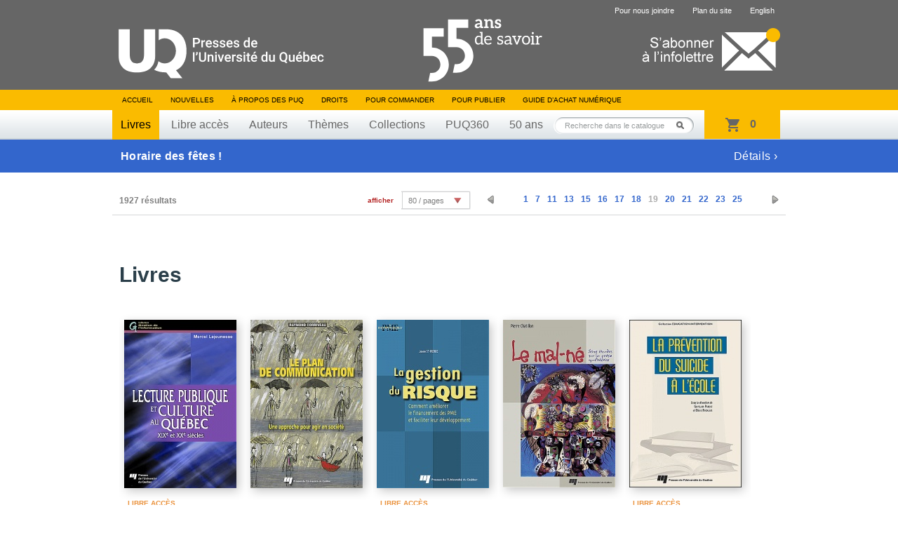

--- FILE ---
content_type: text/html; charset=UTF-8
request_url: https://puq.ca/catalogue/livres/liste-page-18.html?nombreProduitsParPage=80
body_size: 8342
content:
<!DOCTYPE html PUBLIC "-//W3C//DTD XHTML 1.0 Transitional//EN" "http://www.w3.org/TR/xhtml1/DTD/xhtml1-transitional.dtd">
<html xmlns="http://www.w3.org/1999/xhtml" lang="fr" xml:lang="fr">

<head>
    <title>Presses de l'Université du Québec</title>
<meta http-equiv="Content-Type" content="text/html; charset=UTF-8"/>
<meta name="title" content="Presses de l'Université du Québec"/>
<meta name="description"
      content="Livres en éducation, gestion, tourisme, science politique, sciences appliquées, sciences sociales, psychologie, communications, éthique, arts, géographie et tourisme."/>
<meta name="DC.creator" content="iXmédia - http://www.ixmedia.com"/>

<meta property="og:description"
      content="Livres en éducation, gestion, tourisme, science politique, sciences appliquées, sciences sociales, psychologie, communications, éthique, arts, géographie et tourisme."/>
<meta property="og:title" content="Presses de l'Université du Québec"/>
<meta property="og:image" content="https://puq.ca/images/logo-puq-entete.png"/>

<link rel="shortcut icon" href="/favicon.ico" type="image/x-icon"/>    <link rel="stylesheet" href="/css/screen.css?v=2" type="text/css" media="screen" />
    <link rel="stylesheet" href="/css/print.css" type="text/css" media="print" />
    <link title="Fil RSS des Presses de l'Université du Québec" rel="alternate" type="application/rss+xml" href="/rss/nouvelles.xml" />

            <link rel="stylesheet" href="/js/libs/owl/owl.carousel.min.css" type="text/css" media="screen">
        <script src="https://code.jquery.com/jquery-1.12.4.min.js" integrity="sha256-ZosEbRLbNQzLpnKIkEdrPv7lOy9C27hHQ+Xp8a4MxAQ=" crossorigin="anonymous"></script>
        <script type="text/javascript" src="/js/libs/owl/owl.carousel.min.js"></script>
                    <script type="text/javascript" src="/js/jquery/jquery-1.7.2.min.js"></script>
            
    <script type="text/javascript" src="/js/jquery/jquery.easing.1.3.js"></script>
    <script type="text/javascript" src="/js/jquery/jquery.coda-slider-2.0.js"></script>
    <script type="text/javascript" src="/js/jquery/jquery.metadata.js"></script>
    <script type="text/javascript" src="/js/jquery/jquery.autocomplete.js"></script>
    <script type="text/javascript" src="/js/libs/iframeresizer.min.js"></script>
    <script type="text/javascript" src="/js/jquery/jquery.tooltip.js"></script>

            <script type="text/javascript" src="/js/jquery/jquery.bgiframe.js"></script>
    
    
    
    <script type="text/javascript" src="/js/ix.js"></script>
    <script type="text/javascript">
        var PUQ_URL = '//www.puq.ca';
    </script>
    <script type="text/javascript" src="/js/global.js"></script>
    <link href="https://cdn.jsdelivr.net/npm/select2@4.1.0-rc.0/dist/css/select2.min.css" rel="stylesheet" />
    <script src="https://cdn.jsdelivr.net/npm/select2@4.1.0-rc.0/dist/js/select2.min.js"></script>
    <!--[if IE 6]>
    <script src="/js/ie6/dd_belatedpng.js"></script>
    <script type="text/javascript" src="/js/ie6/ie6.js"></script><![endif]-->

    
                <!-- Google Tag Manager -->
            <script>
                (function(w, d, s, l, i) {
                    w[l] = w[l] || [];
                    w[l].push({
                        'gtm.start': new Date().getTime(),
                        event: 'gtm.js'
                    });
                    var f = d.getElementsByTagName(s)[0],
                        j = d.createElement(s),
                        dl = l != 'dataLayer' ? '&l=' + l : '';
                    j.async = true;
                    j.src =
                        'https://www.googletagmanager.com/gtm.js?id=' + i + dl;
                    f.parentNode.insertBefore(j, f);
                })(window, document, 'script', 'dataLayer', 'GTM-THH364D');
            </script>
            <!-- End Google Tag Manager -->
    
</head>

<body class="template-catalogue">

                <!-- Google Tag Manager (noscript) -->
            <noscript><iframe src="https://www.googletagmanager.com/ns.html?id=GTM-THH364D"
                    height="0" width="0" style="display:none;visibility:hidden"></iframe></noscript>
            <!-- End Google Tag Manager (noscript) -->
    
    <div id="conteneur" >
        <div id="wrap">

            <div id="entete">
                <div class="contenu">

                                            <span class="banner"></span>
                                        <a href="/"><img class="logo" src="/images/interface/logo-header.svg" height="74" alt="Presse de l'Université du Québec" /></a>
                    <a class="infolettre-cta" href="/infolettre.php"><img src="/images/interface/icon-infolettre.png" height="61" alt="S'abonner à l'infolettre" /></a>
                    <ul id="sub-nav">
                                                <li>
                                <a href="/pour-nous-joindre.php">Pour nous joindre</a>
                            </li>
                        <li>
                                <a href="/plan-du-site.php">Plan du site</a>
                            </li>                        <li>
                                <a href="/english.php" hreflang="en" lang="en">English</a>
                            </li>                    </ul>

                    <ul id="nav">
                        <li>
                            <a href="/">Accueil</a>
                        </li>
                        <li>
                                <a href="/blogue/?s=">Nouvelles</a>
                            </li>                        <li>
                                <a href="/mandat.php">À propos des PUQ</a>
                            </li>                        <li>
                                <a href="/droits-de-reproduction.php">Droits</a>
                            </li>                        <li>
                                <a href="/pour-commander-un-livre.php">Pour commander</a>
                            </li>                        <li>
                                <a href="/pour-publier.php">Pour publier</a>
                            </li>                                                <!-- <li><a id="abonnement-infolettre" href="javascript://">S'abonner à l'infolettre</a></li> -->
                        <li>
                                <a href="/livre-numerique.php">Guide d’achat numérique</a>
                            </li>                    </ul>
                    <div id="classement">
                        <ul>
                            <li>
                                    <a class="active" href="/catalogue/livres/liste.html">Livres</a>
                                </li>                            <li>
                                    <a href="/catalogue/libreacces/liste.html">Libre accès</a>
                                </li>                            <li>
                                    <a href="/auteurs/">Auteurs</a>
                                </li>                            <li>
                                    <a href="/catalogue/themes/">Thèmes</a>
                                </li>                            <li>
                                    <a href="/catalogue/collections/">Collections</a>
                                </li>                            <!-- Only one serie to show, hardcode directly to said serie -->
                            <li>
                                    <a href="/catalogue/series/liste-puq360-2.html">PUQ360</a>
                                </li>                            <li>
                                <a href="/50ans">50 ans</a>
                            </li>
                        </ul>
                    </div>
                    <!-- CART -->
                    <div class="cart-holder">
                        <div class="js-cart cart-widget" data-url="//transaction.puq.ca/ajax/cart-infos" id="cart">
                            <a href="//transaction.puq.ca/fr/?back=www.puq.ca/"
                                class="cart-widget__link">
                                <span class="js-cart-count cart-widget__count"></span>
                                <span class="js-cart-text cart-widget__label"><span class="js-pluriel"></span></span>
                            </a>
                        </div>
                    </div>
                    <div id="recherche" class="champ-recherche">
                        <form method="get" action="/recherche/">
                            <span>
                                <input class="{libele:'Recherche dans le catalogue'}" type="text" name="s" id="s"
                                    value="Recherche dans le catalogue" />
                                <button type="submit">Rechercher</button>
                            </span>
                        </form>
                    </div>
                </div>
            </div>

                                                                        <a class="notification-banner" href="https://www.puq.ca/blogue/2025/12/horaire-des-fetes/">
                        
                            <div class="notification-banner__content">
                                <strong>Horaire des fêtes !</strong>
                                                                    <span>Détails&nbsp;&#8250;</span>
                                                            </div>
                            </span>

                                                    </a>
                                                
<div class="affilie-page">


    
    <div class="nav-resultat top-nav">
        <span class="nb-resultats">1927 résultats</span>

                    <div class="pagination pagination-petite">
              <ul>
                <li class="prev"><a href="/catalogue/livres/liste-page-17.html"></a></li>
                                                          <li><a href="/catalogue/livres/liste-page-0.html">1</a></li>
                                                                              <li><a href="/catalogue/livres/liste-page-6.html">7</a></li>
                                                                              <li><a href="/catalogue/livres/liste-page-10.html">11</a></li>
                                                                              <li><a href="/catalogue/livres/liste-page-12.html">13</a></li>
                                                                              <li><a href="/catalogue/livres/liste-page-14.html">15</a></li>
                                                                              <li><a href="/catalogue/livres/liste-page-15.html">16</a></li>
                                                                              <li><a href="/catalogue/livres/liste-page-16.html">17</a></li>
                                                                              <li><a href="/catalogue/livres/liste-page-17.html">18</a></li>
                                                                              <li class="active"><a href="#">19</a></li>
                                                                              <li><a href="/catalogue/livres/liste-page-19.html">20</a></li>
                                                                              <li><a href="/catalogue/livres/liste-page-20.html">21</a></li>
                                                                              <li><a href="/catalogue/livres/liste-page-21.html">22</a></li>
                                                                              <li><a href="/catalogue/livres/liste-page-22.html">23</a></li>
                                                                              <li><a href="/catalogue/livres/liste-page-24.html">25</a></li>
                                                    <li class="next"><a href="/catalogue/livres/liste-page-19.html"></a></li>
              </ul>
            </div>
                    <div class="nb-par-page">
              <span>afficher</span>
              <div class="select">
                <div>
                  <p class="label"><a href="javascript://">80 / pages</a></p>
                  <ul>
                                          <li><a href="/catalogue/livres/liste-page-18.html?nombreProduitsParPage=20">20 / pages</a></li>
                                          <li><a href="/catalogue/livres/liste-page-18.html?nombreProduitsParPage=40">40 / pages</a></li>
                                          <li><a href="/catalogue/livres/liste-page-18.html?nombreProduitsParPage=60">60 / pages</a></li>
                                          <li><a href="/catalogue/livres/liste-page-18.html?nombreProduitsParPage=80">80 / pages</a></li>
                                          <li><a href="/catalogue/livres/liste-page-18.html?nombreProduitsParPage=100">100 / pages</a></li>
                                      </ul>
                </div>
              </div>
            </div>
            </div>
    <div class="affilie-page__content">

    <h1>Livres</h1>    

                    <div class="livres">
      <div class="contenu">
      <div class="groupe-livre">                  <div class="livre">
                    <div class="wrap">
                      <div class="vignette">
                        <span class="bg-top"></span>
                        <a href="/catalogue/livres/lecture-publique-culture-quebec-267.html" title="Lecture publique et culture au Québec">
                                                                                    <img width="160" src="/media/produits/miniatures/267/160x0_D1298.jpg" alt="Lecture publique et culture au Québec" />
                        </a>
                      </div>
                                            <span class="nouveaute">Libre accès</span>
                    </div>
                    <a href="lecture-publique-culture-quebec-267.html" title="Lecture publique et culture au Québec">
                      <span class="titre">Lecture publique et culture au Québec</span>
                    </a>
                  </div>
                                                <div class="livre">
                    <div class="wrap">
                      <div class="vignette">
                        <span class="bg-top"></span>
                        <a href="/catalogue/livres/plan-communication-245.html" title="Le plan de communication">
                                                                                    <img width="160" src="/media/produits/miniatures/245/160x0_D1273.jpg" alt="Le plan de communication" />
                        </a>
                      </div>
                                            <span class="nouveaute"></span>
                    </div>
                    <a href="plan-communication-245.html" title="Le plan de communication">
                      <span class="titre">Le plan de communication</span>
                    </a>
                  </div>
                                                <div class="livre">
                    <div class="wrap">
                      <div class="vignette">
                        <span class="bg-top"></span>
                        <a href="/catalogue/livres/gestion-risque-270.html" title="La gestion du risque">
                                                                                    <img width="160" src="/media/produits/miniatures/270/160x0_D1304.jpg" alt="La gestion du risque" />
                        </a>
                      </div>
                                            <span class="nouveaute">Libre accès</span>
                    </div>
                    <a href="gestion-risque-270.html" title="La gestion du risque">
                      <span class="titre">La gestion du risque</span>
                    </a>
                  </div>
                                                <div class="livre">
                    <div class="wrap">
                      <div class="vignette">
                        <span class="bg-top"></span>
                        <a href="/catalogue/livres/mal-269.html" title="Le mal-né">
                                                                                    <img width="160" src="/media/produits/miniatures/269/160x0_D1300.jpg" alt="Le mal-né" />
                        </a>
                      </div>
                                            <span class="nouveaute"></span>
                    </div>
                    <a href="mal-269.html" title="Le mal-né">
                      <span class="titre">Le mal-né</span>
                    </a>
                  </div>
                                                <div class="livre last">
                    <div class="wrap">
                      <div class="vignette">
                        <span class="bg-top"></span>
                        <a href="/catalogue/livres/prevention-suicide-ecole-261.html" title="La prévention du suicide à l'école">
                                                                                    <img width="160" src="/media/produits/miniatures/261/160x0_D1292.jpg" alt="La prévention du suicide à l'école" />
                        </a>
                      </div>
                                            <span class="nouveaute">Libre accès</span>
                    </div>
                    <a href="prevention-suicide-ecole-261.html" title="La prévention du suicide à l'école">
                      <span class="titre">La prévention du suicide à l'école</span>
                    </a>
                  </div>
                  </div>            <div class="groupe-livre">                  <div class="livre">
                    <div class="wrap">
                      <div class="vignette">
                        <span class="bg-top"></span>
                        <a href="/catalogue/livres/les-emotions-ecole-259.html" title="Les émotions à l'école">
                                                                                    <img width="160" src="/media/produits/miniatures/259/160x0_D1290.jpg" alt="Les émotions à l'école" />
                        </a>
                      </div>
                                            <span class="nouveaute">Libre accès</span>
                    </div>
                    <a href="les-emotions-ecole-259.html" title="Les émotions à l'école">
                      <span class="titre">Les émotions à l'école</span>
                    </a>
                  </div>
                                                <div class="livre">
                    <div class="wrap">
                      <div class="vignette">
                        <span class="bg-top"></span>
                        <a href="/catalogue/livres/developpement-social-rythme-innovation-266.html" title="Le développement social au rythme de l'innovation">
                                                                                    <img width="160" src="/media/produits/miniatures/266/160x0_D1297.jpg" alt="Le développement social au rythme de l'innovation" />
                        </a>
                      </div>
                                            <span class="nouveaute">Libre accès</span>
                    </div>
                    <a href="developpement-social-rythme-innovation-266.html" title="Le développement social au rythme de l'innovation">
                      <span class="titre">Le développement social au rythme de l'innovation</span>
                    </a>
                  </div>
                                                <div class="livre">
                    <div class="wrap">
                      <div class="vignette">
                        <span class="bg-top"></span>
                        <a href="/catalogue/livres/apprentissage-par-projet-263.html" title="L' apprentissage par projet">
                                                                                    <img width="160" src="/media/produits/miniatures/263/160x0_D1294.jpg" alt="L' apprentissage par projet" />
                        </a>
                      </div>
                                            <span class="nouveaute"></span>
                    </div>
                    <a href="apprentissage-par-projet-263.html" title="L' apprentissage par projet">
                      <span class="titre">L' apprentissage par projet</span>
                    </a>
                  </div>
                                                <div class="livre">
                    <div class="wrap">
                      <div class="vignette">
                        <span class="bg-top"></span>
                        <a href="/catalogue/livres/changement-climatique-flux-technologiques-financiers-commerciaux-260.html" title="Changement climatique, flux technologiques, financiers et commerciaux">
                                                                                    <img width="160" src="/media/produits/miniatures/260/160x0_D1291.jpg" alt="Changement climatique, flux technologiques, financiers et commerciaux" />
                        </a>
                      </div>
                                            <span class="nouveaute">Libre accès</span>
                    </div>
                    <a href="changement-climatique-flux-technologiques-financiers-commerciaux-260.html" title="Changement climatique, flux technologiques, financiers et commerciaux">
                      <span class="titre">Changement climatique, flux technologiques, financiers et commerciaux</span>
                    </a>
                  </div>
                                                <div class="livre last">
                    <div class="wrap">
                      <div class="vignette">
                        <span class="bg-top"></span>
                        <a href="/catalogue/livres/neuropsychologie-258.html" title="Neuropsychologie">
                                                                                    <img width="160" src="/media/produits/miniatures/258/160x0_D1289.jpg" alt="Neuropsychologie" />
                        </a>
                      </div>
                                            <span class="nouveaute">Libre accès</span>
                    </div>
                    <a href="neuropsychologie-258.html" title="Neuropsychologie">
                      <span class="titre">Neuropsychologie</span>
                    </a>
                  </div>
                  </div>            <div class="groupe-livre">                  <div class="livre">
                    <div class="wrap">
                      <div class="vignette">
                        <span class="bg-top"></span>
                        <a href="/catalogue/livres/imaginaire-urbain-les-jeunes-262.html" title="L' imaginaire urbain et les jeunes">
                                                                                    <img width="160" src="/media/produits/miniatures/262/160x0_D1293.jpg" alt="L' imaginaire urbain et les jeunes" />
                        </a>
                      </div>
                                            <span class="nouveaute">Libre accès</span>
                    </div>
                    <a href="imaginaire-urbain-les-jeunes-262.html" title="L' imaginaire urbain et les jeunes">
                      <span class="titre">L' imaginaire urbain et les jeunes</span>
                    </a>
                  </div>
                                                <div class="livre">
                    <div class="wrap">
                      <div class="vignette">
                        <span class="bg-top"></span>
                        <a href="/catalogue/livres/pensee-reflexivite-254.html" title="Pensée et réflexivité">
                                                                                    <img width="160" src="/media/produits/miniatures/254/160x0_D1284.jpg" alt="Pensée et réflexivité" />
                        </a>
                      </div>
                                            <span class="nouveaute">Libre accès</span>
                    </div>
                    <a href="pensee-reflexivite-254.html" title="Pensée et réflexivité">
                      <span class="titre">Pensée et réflexivité</span>
                    </a>
                  </div>
                                                <div class="livre">
                    <div class="wrap">
                      <div class="vignette">
                        <span class="bg-top"></span>
                        <a href="/catalogue/livres/des-campagnes-communication-reussies-173.html" title="Des campagnes de communication réussies">
                                                                                    <img width="160" src="/media/produits/miniatures/173/160x0_D1165.jpg" alt="Des campagnes de communication réussies" />
                        </a>
                      </div>
                                            <span class="nouveaute"></span>
                    </div>
                    <a href="des-campagnes-communication-reussies-173.html" title="Des campagnes de communication réussies">
                      <span class="titre">Des campagnes de communication réussies</span>
                    </a>
                  </div>
                                                <div class="livre">
                    <div class="wrap">
                      <div class="vignette">
                        <span class="bg-top"></span>
                        <a href="/catalogue/livres/cinema-quebecois-recherche-une-identite-tome-108.html" title="Le cinéma québécois. À la recherche d'une identité ? - Tome 1">
                                                                                    <img width="160" src="/media/produits/miniatures/108/160x0_D1257.jpg" alt="Le cinéma québécois. À la recherche d'une identité ? - Tome 1" />
                        </a>
                      </div>
                                            <span class="nouveaute">Libre accès</span>
                    </div>
                    <a href="cinema-quebecois-recherche-une-identite-tome-108.html" title="Le cinéma québécois. À la recherche d'une identité ? - Tome 1">
                      <span class="titre">Le cinéma québécois. À la recherche d'une identité ? - Tome 1</span>
                    </a>
                  </div>
                                                <div class="livre last">
                    <div class="wrap">
                      <div class="vignette">
                        <span class="bg-top"></span>
                        <a href="/catalogue/livres/ecotoxicologie-moleculaire-109.html" title="Écotoxicologie moléculaire">
                                                                                    <img width="160" src="/media/produits/miniatures/109/160x0_D1258.jpg" alt="Écotoxicologie moléculaire" />
                        </a>
                      </div>
                                            <span class="nouveaute">Libre accès</span>
                    </div>
                    <a href="ecotoxicologie-moleculaire-109.html" title="Écotoxicologie moléculaire">
                      <span class="titre">Écotoxicologie moléculaire</span>
                    </a>
                  </div>
                  </div>            <div class="groupe-livre">                  <div class="livre">
                    <div class="wrap">
                      <div class="vignette">
                        <span class="bg-top"></span>
                        <a href="/catalogue/livres/modeles-mesure-96.html" title="Modèles de mesure">
                                                                                    <img width="160" src="/media/produits/miniatures/96/160x0_D1103.jpg" alt="Modèles de mesure" />
                        </a>
                      </div>
                                            <span class="nouveaute">Libre accès</span>
                    </div>
                    <a href="modeles-mesure-96.html" title="Modèles de mesure">
                      <span class="titre">Modèles de mesure</span>
                    </a>
                  </div>
                                                <div class="livre">
                    <div class="wrap">
                      <div class="vignette">
                        <span class="bg-top"></span>
                        <a href="/catalogue/livres/recherche-intervention-educative-249.html" title="La recherche-intervention éducative">
                                                                                    <img width="160" src="/media/produits/miniatures/249/160x0_D1279.jpg" alt="La recherche-intervention éducative" />
                        </a>
                      </div>
                                            <span class="nouveaute">Libre accès</span>
                    </div>
                    <a href="recherche-intervention-educative-249.html" title="La recherche-intervention éducative">
                      <span class="titre">La recherche-intervention éducative</span>
                    </a>
                  </div>
                                                <div class="livre">
                    <div class="wrap">
                      <div class="vignette">
                        <span class="bg-top"></span>
                        <a href="/catalogue/livres/decentralisation-partenariat-253.html" title="De la décentralisation au partenariat">
                                                                                    <img width="160" src="/media/produits/miniatures/253/160x0_D1283.jpg" alt="De la décentralisation au partenariat" />
                        </a>
                      </div>
                                            <span class="nouveaute">Libre accès</span>
                    </div>
                    <a href="decentralisation-partenariat-253.html" title="De la décentralisation au partenariat">
                      <span class="titre">De la décentralisation au partenariat</span>
                    </a>
                  </div>
                                                <div class="livre">
                    <div class="wrap">
                      <div class="vignette">
                        <span class="bg-top"></span>
                        <a href="/catalogue/livres/constructivisme-choix-contemporains-250.html" title="Constructivisme : choix contemporains">
                                                                                    <img width="160" src="/media/produits/miniatures/250/160x0_D1280.jpg" alt="Constructivisme : choix contemporains" />
                        </a>
                      </div>
                                            <span class="nouveaute">Libre accès</span>
                    </div>
                    <a href="constructivisme-choix-contemporains-250.html" title="Constructivisme : choix contemporains">
                      <span class="titre">Constructivisme : choix contemporains</span>
                    </a>
                  </div>
                                                <div class="livre last">
                    <div class="wrap">
                      <div class="vignette">
                        <span class="bg-top"></span>
                        <a href="/catalogue/livres/apprendre-autrement-251.html" title="Apprendre autrement">
                                                                                    <img width="160" src="/media/produits/miniatures/251/160x0_D1281.jpg" alt="Apprendre autrement" />
                        </a>
                      </div>
                                            <span class="nouveaute">Libre accès</span>
                    </div>
                    <a href="apprendre-autrement-251.html" title="Apprendre autrement">
                      <span class="titre">Apprendre autrement</span>
                    </a>
                  </div>
                  </div>            <div class="groupe-livre">                  <div class="livre">
                    <div class="wrap">
                      <div class="vignette">
                        <span class="bg-top"></span>
                        <a href="/catalogue/livres/evaluation-programmes-prevention-suicide-252.html" title="Évaluation de programmes en prévention du suicide">
                                                                                    <img width="160" src="/media/produits/miniatures/252/160x0_D1282.jpg" alt="Évaluation de programmes en prévention du suicide" />
                        </a>
                      </div>
                                            <span class="nouveaute">Libre accès</span>
                    </div>
                    <a href="evaluation-programmes-prevention-suicide-252.html" title="Évaluation de programmes en prévention du suicide">
                      <span class="titre">Évaluation de programmes en prévention du suicide</span>
                    </a>
                  </div>
                                                <div class="livre">
                    <div class="wrap">
                      <div class="vignette">
                        <span class="bg-top"></span>
                        <a href="/catalogue/livres/accompagnement-education-248.html" title="L' accompagnement en éducation">
                                                                                    <img width="160" src="/media/produits/miniatures/248/160x0_D1278.jpg" alt="L' accompagnement en éducation" />
                        </a>
                      </div>
                                            <span class="nouveaute">Libre accès</span>
                    </div>
                    <a href="accompagnement-education-248.html" title="L' accompagnement en éducation">
                      <span class="titre">L' accompagnement en éducation</span>
                    </a>
                  </div>
                                                <div class="livre">
                    <div class="wrap">
                      <div class="vignette">
                        <span class="bg-top"></span>
                        <a href="/catalogue/livres/etat-quebecois-xxie-siecle-111.html" title="L' État québécois au XXI<sup>e</sup> siècle">
                                                                                    <img width="160" src="/media/produits/miniatures/111/160x0_D1260.jpg" alt="L' État québécois au XXI<sup>e</sup> siècle" />
                        </a>
                      </div>
                                            <span class="nouveaute">Libre accès</span>
                    </div>
                    <a href="etat-quebecois-xxie-siecle-111.html" title="L' État québécois au XXI<sup>e</sup> siècle">
                      <span class="titre">L' État québécois au XXI<sup>e</sup> siècle</span>
                    </a>
                  </div>
                                                <div class="livre">
                    <div class="wrap">
                      <div class="vignette">
                        <span class="bg-top"></span>
                        <a href="/catalogue/livres/cinema-quebecois-recherche-une-identite-tome-233.html" title="Le cinéma québécois. À la recherche d'une identité ? - Tome 2">
                                                                                    <img width="160" src="/media/produits/miniatures/233/160x0_D1251.jpg" alt="Le cinéma québécois. À la recherche d'une identité ? - Tome 2" />
                        </a>
                      </div>
                                            <span class="nouveaute">Libre accès</span>
                    </div>
                    <a href="cinema-quebecois-recherche-une-identite-tome-233.html" title="Le cinéma québécois. À la recherche d'une identité ? - Tome 2">
                      <span class="titre">Le cinéma québécois. À la recherche d'une identité ? - Tome 2</span>
                    </a>
                  </div>
                                                <div class="livre last">
                    <div class="wrap">
                      <div class="vignette">
                        <span class="bg-top"></span>
                        <a href="/catalogue/livres/democraties-metropolitaines-224.html" title="Démocraties métropolitaines">
                                                                                    <img width="160" src="/media/produits/miniatures/224/160x0_D1236.jpg" alt="Démocraties métropolitaines" />
                        </a>
                      </div>
                                            <span class="nouveaute">Libre accès</span>
                    </div>
                    <a href="democraties-metropolitaines-224.html" title="Démocraties métropolitaines">
                      <span class="titre">Démocraties métropolitaines</span>
                    </a>
                  </div>
                  </div>            <div class="groupe-livre">                  <div class="livre">
                    <div class="wrap">
                      <div class="vignette">
                        <span class="bg-top"></span>
                        <a href="/catalogue/livres/parents-ailleurs-enfants-ici-236.html" title="Parents d'ailleurs, enfants d'ici">
                                                                                    <img width="160" src="/media/produits/miniatures/236/160x0_D1263.jpg" alt="Parents d'ailleurs, enfants d'ici" />
                        </a>
                      </div>
                                            <span class="nouveaute">Libre accès</span>
                    </div>
                    <a href="parents-ailleurs-enfants-ici-236.html" title="Parents d'ailleurs, enfants d'ici">
                      <span class="titre">Parents d'ailleurs, enfants d'ici</span>
                    </a>
                  </div>
                                                <div class="livre">
                    <div class="wrap">
                      <div class="vignette">
                        <span class="bg-top"></span>
                        <a href="/catalogue/livres/les-traitements-antiretroviraux-246.html" title="Les traitements antirétroviraux">
                                                                                    <img width="160" src="/media/produits/miniatures/246/160x0_D1276.jpg" alt="Les traitements antirétroviraux" />
                        </a>
                      </div>
                                            <span class="nouveaute"></span>
                    </div>
                    <a href="les-traitements-antiretroviraux-246.html" title="Les traitements antirétroviraux">
                      <span class="titre">Les traitements antirétroviraux</span>
                    </a>
                  </div>
                                                <div class="livre">
                    <div class="wrap">
                      <div class="vignette">
                        <span class="bg-top"></span>
                        <a href="/catalogue/livres/traite-finance-corporative-223.html" title="Traité de finance corporative">
                                                                                    <img width="160" src="/media/produits/miniatures/223/160x0_D1235.jpg" alt="Traité de finance corporative" />
                        </a>
                      </div>
                                            <span class="nouveaute"></span>
                    </div>
                    <a href="traite-finance-corporative-223.html" title="Traité de finance corporative">
                      <span class="titre">Traité de finance corporative</span>
                    </a>
                  </div>
                                                <div class="livre">
                    <div class="wrap">
                      <div class="vignette">
                        <span class="bg-top"></span>
                        <a href="/catalogue/livres/calcul-numerique-finance-empirique-quantitative-240.html" title="Le calcul numérique en finance empirique et quantitative">
                                                                                    <img width="160" src="/media/produits/miniatures/240/160x0_D1267.jpg" alt="Le calcul numérique en finance empirique et quantitative" />
                        </a>
                      </div>
                                            <span class="nouveaute">Libre accès</span>
                    </div>
                    <a href="calcul-numerique-finance-empirique-quantitative-240.html" title="Le calcul numérique en finance empirique et quantitative">
                      <span class="titre">Le calcul numérique en finance empirique et quantitative</span>
                    </a>
                  </div>
                                                <div class="livre last">
                    <div class="wrap">
                      <div class="vignette">
                        <span class="bg-top"></span>
                        <a href="/catalogue/livres/citoyennete-pauvrete-112.html" title="Citoyenneté et pauvreté">
                                                                                    <img width="160" src="/media/produits/miniatures/112/160x0_D1261.jpg" alt="Citoyenneté et pauvreté" />
                        </a>
                      </div>
                                            <span class="nouveaute">Libre accès</span>
                    </div>
                    <a href="citoyennete-pauvrete-112.html" title="Citoyenneté et pauvreté">
                      <span class="titre">Citoyenneté et pauvreté</span>
                    </a>
                  </div>
                  </div>            <div class="groupe-livre">                  <div class="livre">
                    <div class="wrap">
                      <div class="vignette">
                        <span class="bg-top"></span>
                        <a href="/catalogue/livres/denouer-les-conflits-relationnels-milieu-travail-221.html" title="Dénouer les conflits relationnels en milieu de travail">
                                                                                    <img width="160" src="/media/produits/miniatures/221/160x0_D1232.jpg" alt="Dénouer les conflits relationnels en milieu de travail" />
                        </a>
                      </div>
                                            <span class="nouveaute"></span>
                    </div>
                    <a href="denouer-les-conflits-relationnels-milieu-travail-221.html" title="Dénouer les conflits relationnels en milieu de travail">
                      <span class="titre">Dénouer les conflits relationnels en milieu de travail</span>
                    </a>
                  </div>
                                                <div class="livre">
                    <div class="wrap">
                      <div class="vignette">
                        <span class="bg-top"></span>
                        <a href="/catalogue/livres/eduquer-sujet-ethique-242.html" title="Éduquer le sujet éthique">
                                                                                    <img width="160" src="/media/produits/miniatures/242/160x0_D1270.jpg" alt="Éduquer le sujet éthique" />
                        </a>
                      </div>
                                            <span class="nouveaute">Libre accès</span>
                    </div>
                    <a href="eduquer-sujet-ethique-242.html" title="Éduquer le sujet éthique">
                      <span class="titre">Éduquer le sujet éthique</span>
                    </a>
                  </div>
                                                <div class="livre">
                    <div class="wrap">
                      <div class="vignette">
                        <span class="bg-top"></span>
                        <a href="/catalogue/livres/theatres-quebecois-canadiens-francais-xxe-siecle-961.html" title="Théâtres québécois et canadiens-français au XX<sup>e</sup> siècle">
                                                                                    <img width="160" src="/media/produits/miniatures/961/160x0_S1231.jpg" alt="Théâtres québécois et canadiens-français au XX<sup>e</sup> siècle" />
                        </a>
                      </div>
                                            <span class="nouveaute">Libre accès</span>
                    </div>
                    <a href="theatres-quebecois-canadiens-francais-xxe-siecle-961.html" title="Théâtres québécois et canadiens-français au XX<sup>e</sup> siècle">
                      <span class="titre">Théâtres québécois et canadiens-français au XX<sup>e</sup> siècle</span>
                    </a>
                  </div>
                                                <div class="livre">
                    <div class="wrap">
                      <div class="vignette">
                        <span class="bg-top"></span>
                        <a href="/catalogue/livres/evolution-graphique-222.html" title="L' évolution graphique">
                                                                                    <img width="160" src="/media/produits/miniatures/222/160x0_D1234.jpg" alt="L' évolution graphique" />
                        </a>
                      </div>
                                            <span class="nouveaute">Libre accès</span>
                    </div>
                    <a href="evolution-graphique-222.html" title="L' évolution graphique">
                      <span class="titre">L' évolution graphique</span>
                    </a>
                  </div>
                                                <div class="livre last">
                    <div class="wrap">
                      <div class="vignette">
                        <span class="bg-top"></span>
                        <a href="/catalogue/livres/comprendre-acte-terroriste-213.html" title="Comprendre l'acte terroriste">
                                                                                    <img width="160" src="/media/produits/miniatures/213/160x0_D1223.jpg" alt="Comprendre l'acte terroriste" />
                        </a>
                      </div>
                                            <span class="nouveaute">Libre accès</span>
                    </div>
                    <a href="comprendre-acte-terroriste-213.html" title="Comprendre l'acte terroriste">
                      <span class="titre">Comprendre l'acte terroriste</span>
                    </a>
                  </div>
                  </div>            <div class="groupe-livre">                  <div class="livre">
                    <div class="wrap">
                      <div class="vignette">
                        <span class="bg-top"></span>
                        <a href="/catalogue/livres/economie-sociale-dans-les-services-domicile-84.html" title="L' économie sociale dans les services à domicile">
                                                                                    <img width="160" src="/media/produits/miniatures/84/160x0_D1085.jpg" alt="L' économie sociale dans les services à domicile" />
                        </a>
                      </div>
                                            <span class="nouveaute">Libre accès</span>
                    </div>
                    <a href="economie-sociale-dans-les-services-domicile-84.html" title="L' économie sociale dans les services à domicile">
                      <span class="titre">L' économie sociale dans les services à domicile</span>
                    </a>
                  </div>
                                                <div class="livre">
                    <div class="wrap">
                      <div class="vignette">
                        <span class="bg-top"></span>
                        <a href="/catalogue/livres/conceptions-croyances-representations-maths-sciences-technos-232.html" title="Conceptions, croyances et représentations en maths, sciences et technos">
                                                                                    <img width="160" src="/media/produits/miniatures/232/160x0_D1250.jpg" alt="Conceptions, croyances et représentations en maths, sciences et technos" />
                        </a>
                      </div>
                                            <span class="nouveaute">Libre accès</span>
                    </div>
                    <a href="conceptions-croyances-representations-maths-sciences-technos-232.html" title="Conceptions, croyances et représentations en maths, sciences et technos">
                      <span class="titre">Conceptions, croyances et représentations en maths, sciences et technos</span>
                    </a>
                  </div>
                                                <div class="livre">
                    <div class="wrap">
                      <div class="vignette">
                        <span class="bg-top"></span>
                        <a href="/catalogue/livres/femmes-maths-sciences-technos-234.html" title="Femmes et maths, sciences et technos">
                                                                                    <img width="160" src="/media/produits/miniatures/234/160x0_D1252.jpg" alt="Femmes et maths, sciences et technos" />
                        </a>
                      </div>
                                            <span class="nouveaute">Libre accès</span>
                    </div>
                    <a href="femmes-maths-sciences-technos-234.html" title="Femmes et maths, sciences et technos">
                      <span class="titre">Femmes et maths, sciences et technos</span>
                    </a>
                  </div>
                                                <div class="livre">
                    <div class="wrap">
                      <div class="vignette">
                        <span class="bg-top"></span>
                        <a href="/catalogue/livres/fondements-pratiques-education-petite-enfance-237.html" title="Fondements et pratiques de l'éducation à la petite enfance">
                                                                                    <img width="160" src="/media/produits/miniatures/237/160x0_D1264.jpg" alt="Fondements et pratiques de l'éducation à la petite enfance" />
                        </a>
                      </div>
                                            <span class="nouveaute"></span>
                    </div>
                    <a href="fondements-pratiques-education-petite-enfance-237.html" title="Fondements et pratiques de l'éducation à la petite enfance">
                      <span class="titre">Fondements et pratiques de l'éducation à la petite enfance</span>
                    </a>
                  </div>
                                                <div class="livre last">
                    <div class="wrap">
                      <div class="vignette">
                        <span class="bg-top"></span>
                        <a href="/catalogue/livres/reconversion-economique-developpement-territorial-229.html" title="Reconversion économique et développement territorial">
                                                                                    <img width="160" src="/media/produits/miniatures/229/160x0_D1244.jpg" alt="Reconversion économique et développement territorial" />
                        </a>
                      </div>
                                            <span class="nouveaute">Libre accès</span>
                    </div>
                    <a href="reconversion-economique-developpement-territorial-229.html" title="Reconversion économique et développement territorial">
                      <span class="titre">Reconversion économique et développement territorial</span>
                    </a>
                  </div>
                  </div>            <div class="groupe-livre">                  <div class="livre">
                    <div class="wrap">
                      <div class="vignette">
                        <span class="bg-top"></span>
                        <a href="/catalogue/livres/nouvelle-economie-239.html" title="La nouvelle économie">
                                                                                    <img width="160" src="/media/produits/miniatures/239/160x0_D1266.jpg" alt="La nouvelle économie" />
                        </a>
                      </div>
                                            <span class="nouveaute">Libre accès</span>
                    </div>
                    <a href="nouvelle-economie-239.html" title="La nouvelle économie">
                      <span class="titre">La nouvelle économie</span>
                    </a>
                  </div>
                                                <div class="livre">
                    <div class="wrap">
                      <div class="vignette">
                        <span class="bg-top"></span>
                        <a href="/catalogue/livres/ethique-travail-social-action-communautaire-230.html" title="Éthique, travail social et action communautaire">
                                                                                    <img width="160" src="/media/produits/miniatures/230/160x0_D1245.jpg" alt="Éthique, travail social et action communautaire" />
                        </a>
                      </div>
                                            <span class="nouveaute"></span>
                    </div>
                    <a href="ethique-travail-social-action-communautaire-230.html" title="Éthique, travail social et action communautaire">
                      <span class="titre">Éthique, travail social et action communautaire</span>
                    </a>
                  </div>
                                                <div class="livre">
                    <div class="wrap">
                      <div class="vignette">
                        <span class="bg-top"></span>
                        <a href="/catalogue/livres/appreciation-des-performances-travail-231.html" title="L' appréciation des performances au travail">
                                                                                    <img width="160" src="/media/produits/miniatures/231/160x0_D1246.jpg" alt="L' appréciation des performances au travail" />
                        </a>
                      </div>
                                            <span class="nouveaute"></span>
                    </div>
                    <a href="appreciation-des-performances-travail-231.html" title="L' appréciation des performances au travail">
                      <span class="titre">L' appréciation des performances au travail</span>
                    </a>
                  </div>
                                                <div class="livre">
                    <div class="wrap">
                      <div class="vignette">
                        <span class="bg-top"></span>
                        <a href="/catalogue/livres/travailler-dans-communautaire-220.html" title="Travailler dans le communautaire">
                                                                                    <img width="160" src="/media/produits/miniatures/220/160x0_D1230.jpg" alt="Travailler dans le communautaire" />
                        </a>
                      </div>
                                            <span class="nouveaute">Libre accès</span>
                    </div>
                    <a href="travailler-dans-communautaire-220.html" title="Travailler dans le communautaire">
                      <span class="titre">Travailler dans le communautaire</span>
                    </a>
                  </div>
                                                <div class="livre last">
                    <div class="wrap">
                      <div class="vignette">
                        <span class="bg-top"></span>
                        <a href="/catalogue/livres/reduction-fracture-numerique-tourisme-219.html" title="Réduction de la fracture numérique en tourisme">
                                                                                    <img width="160" src="/media/produits/miniatures/219/160x0_D1229.jpg" alt="Réduction de la fracture numérique en tourisme" />
                        </a>
                      </div>
                                            <span class="nouveaute">Libre accès</span>
                    </div>
                    <a href="reduction-fracture-numerique-tourisme-219.html" title="Réduction de la fracture numérique en tourisme">
                      <span class="titre">Réduction de la fracture numérique en tourisme</span>
                    </a>
                  </div>
                  </div>            <div class="groupe-livre">                  <div class="livre">
                    <div class="wrap">
                      <div class="vignette">
                        <span class="bg-top"></span>
                        <a href="/catalogue/livres/tourisme-international-sud-226.html" title="Le tourisme international vu du Sud">
                                                                                    <img width="160" src="/media/produits/miniatures/226/160x0_D1238.jpg" alt="Le tourisme international vu du Sud" />
                        </a>
                      </div>
                                            <span class="nouveaute">Libre accès</span>
                    </div>
                    <a href="tourisme-international-sud-226.html" title="Le tourisme international vu du Sud">
                      <span class="titre">Le tourisme international vu du Sud</span>
                    </a>
                  </div>
                                                <div class="livre">
                    <div class="wrap">
                      <div class="vignette">
                        <span class="bg-top"></span>
                        <a href="/catalogue/livres/violence-parentale-violence-conjugale-208.html" title="Violence parentale et violence conjugale">
                                                                                    <img width="160" src="/media/produits/miniatures/208/160x0_D1216.jpg" alt="Violence parentale et violence conjugale" />
                        </a>
                      </div>
                                            <span class="nouveaute">Libre accès</span>
                    </div>
                    <a href="violence-parentale-violence-conjugale-208.html" title="Violence parentale et violence conjugale">
                      <span class="titre">Violence parentale et violence conjugale</span>
                    </a>
                  </div>
                                                <div class="livre">
                    <div class="wrap">
                      <div class="vignette">
                        <span class="bg-top"></span>
                        <a href="/catalogue/livres/ecriture-presse-203.html" title="L' écriture de presse">
                                                                                    <img width="160" src="/media/produits/miniatures/203/160x0_D1211.jpg" alt="L' écriture de presse" />
                        </a>
                      </div>
                                            <span class="nouveaute">Libre accès</span>
                    </div>
                    <a href="ecriture-presse-203.html" title="L' écriture de presse">
                      <span class="titre">L' écriture de presse</span>
                    </a>
                  </div>
                                                <div class="livre">
                    <div class="wrap">
                      <div class="vignette">
                        <span class="bg-top"></span>
                        <a href="/catalogue/livres/convention-collective-227.html" title="La convention collective">
                                                                                    <img width="160" src="/media/produits/miniatures/227/160x0_D1242.jpg" alt="La convention collective" />
                        </a>
                      </div>
                                            <span class="nouveaute"></span>
                    </div>
                    <a href="convention-collective-227.html" title="La convention collective">
                      <span class="titre">La convention collective</span>
                    </a>
                  </div>
                                                <div class="livre last">
                    <div class="wrap">
                      <div class="vignette">
                        <span class="bg-top"></span>
                        <a href="/catalogue/livres/les-decisions-investissement-dans-les-pme-206.html" title="Les décisions d'investissement dans les PME">
                                                                                    <img width="160" src="/media/produits/miniatures/206/160x0_D1214.jpg" alt="Les décisions d'investissement dans les PME" />
                        </a>
                      </div>
                                            <span class="nouveaute">Libre accès</span>
                    </div>
                    <a href="les-decisions-investissement-dans-les-pme-206.html" title="Les décisions d'investissement dans les PME">
                      <span class="titre">Les décisions d'investissement dans les PME</span>
                    </a>
                  </div>
                  </div>            <div class="groupe-livre">                  <div class="livre">
                    <div class="wrap">
                      <div class="vignette">
                        <span class="bg-top"></span>
                        <a href="/catalogue/livres/entreprise-reseau-205.html" title="L' entreprise-réseau">
                                                                                    <img width="160" src="/media/produits/miniatures/205/160x0_D1213.jpg" alt="L' entreprise-réseau" />
                        </a>
                      </div>
                                            <span class="nouveaute">Libre accès</span>
                    </div>
                    <a href="entreprise-reseau-205.html" title="L' entreprise-réseau">
                      <span class="titre">L' entreprise-réseau</span>
                    </a>
                  </div>
                                                <div class="livre">
                    <div class="wrap">
                      <div class="vignette">
                        <span class="bg-top"></span>
                        <a href="/catalogue/livres/enjeux-psychosociaux-sante-668.html" title="Enjeux psychosociaux de la santé">
                                                                                    <img width="160" src="/media/produits/miniatures/668/160x0_G1233.jpg" alt="Enjeux psychosociaux de la santé" />
                        </a>
                      </div>
                                            <span class="nouveaute">Libre accès</span>
                    </div>
                    <a href="enjeux-psychosociaux-sante-668.html" title="Enjeux psychosociaux de la santé">
                      <span class="titre">Enjeux psychosociaux de la santé</span>
                    </a>
                  </div>
                                                <div class="livre">
                    <div class="wrap">
                      <div class="vignette">
                        <span class="bg-top"></span>
                        <a href="/catalogue/livres/vaincre-exclusion-scolaire-sociale-des-jeunes-216.html" title="Vaincre l'exclusion scolaire et sociale des jeunes">
                                                                                    <img width="160" src="/media/produits/miniatures/216/160x0_D1226.jpg" alt="Vaincre l'exclusion scolaire et sociale des jeunes" />
                        </a>
                      </div>
                                            <span class="nouveaute">Libre accès</span>
                    </div>
                    <a href="vaincre-exclusion-scolaire-sociale-des-jeunes-216.html" title="Vaincre l'exclusion scolaire et sociale des jeunes">
                      <span class="titre">Vaincre l'exclusion scolaire et sociale des jeunes</span>
                    </a>
                  </div>
                                                <div class="livre">
                    <div class="wrap">
                      <div class="vignette">
                        <span class="bg-top"></span>
                        <a href="/catalogue/livres/collaborer-pour-apprendre-faire-apprendre-218.html" title="Collaborer pour apprendre et faire apprendre">
                                                                                    <img width="160" src="/media/produits/miniatures/218/160x0_D1228.jpg" alt="Collaborer pour apprendre et faire apprendre" />
                        </a>
                      </div>
                                            <span class="nouveaute">Libre accès</span>
                    </div>
                    <a href="collaborer-pour-apprendre-faire-apprendre-218.html" title="Collaborer pour apprendre et faire apprendre">
                      <span class="titre">Collaborer pour apprendre et faire apprendre</span>
                    </a>
                  </div>
                                                <div class="livre last">
                    <div class="wrap">
                      <div class="vignette">
                        <span class="bg-top"></span>
                        <a href="/catalogue/livres/communication-politique-210.html" title="La communication politique">
                                                                                    <img width="160" src="/media/produits/miniatures/210/160x0_D1218.jpg" alt="La communication politique" />
                        </a>
                      </div>
                                            <span class="nouveaute">Libre accès</span>
                    </div>
                    <a href="communication-politique-210.html" title="La communication politique">
                      <span class="titre">La communication politique</span>
                    </a>
                  </div>
                  </div>            <div class="groupe-livre">                  <div class="livre">
                    <div class="wrap">
                      <div class="vignette">
                        <span class="bg-top"></span>
                        <a href="/catalogue/livres/pedagogies-net-217.html" title="Pédagogies.net">
                                                                                    <img width="160" src="/media/produits/miniatures/217/160x0_D1227.jpg" alt="Pédagogies.net" />
                        </a>
                      </div>
                                            <span class="nouveaute">Libre accès</span>
                    </div>
                    <a href="pedagogies-net-217.html" title="Pédagogies.net">
                      <span class="titre">Pédagogies.net</span>
                    </a>
                  </div>
                                                <div class="livre">
                    <div class="wrap">
                      <div class="vignette">
                        <span class="bg-top"></span>
                        <a href="/catalogue/livres/territoire-pense-214.html" title="Le territoire pensé">
                                                                                    <img width="160" src="/media/produits/miniatures/214/160x0_D1224.jpg" alt="Le territoire pensé" />
                        </a>
                      </div>
                                            <span class="nouveaute">Libre accès</span>
                    </div>
                    <a href="territoire-pense-214.html" title="Le territoire pensé">
                      <span class="titre">Le territoire pensé</span>
                    </a>
                  </div>
                                                <div class="livre">
                    <div class="wrap">
                      <div class="vignette">
                        <span class="bg-top"></span>
                        <a href="/catalogue/livres/oil-sans-paupiere-667.html" title="L' œil sans paupière">
                                                                                    <img width="160" src="/media/produits/miniatures/667/160x0_G1222.jpg" alt="L' œil sans paupière" />
                        </a>
                      </div>
                                            <span class="nouveaute">Libre accès</span>
                    </div>
                    <a href="oil-sans-paupiere-667.html" title="L' œil sans paupière">
                      <span class="titre">L' œil sans paupière</span>
                    </a>
                  </div>
                                                <div class="livre">
                    <div class="wrap">
                      <div class="vignette">
                        <span class="bg-top"></span>
                        <a href="/catalogue/livres/motricite-humaine-fondements-applications-pedagogiques-tome-195.html" title="Motricité humaine. Fondements et applications pédagogiques - Tome 2">
                                                                                    <img width="160" src="/media/produits/miniatures/195/160x0_D1196.jpg" alt="Motricité humaine. Fondements et applications pédagogiques - Tome 2" />
                        </a>
                      </div>
                                            <span class="nouveaute"></span>
                    </div>
                    <a href="motricite-humaine-fondements-applications-pedagogiques-tome-195.html" title="Motricité humaine. Fondements et applications pédagogiques - Tome 2">
                      <span class="titre">Motricité humaine. Fondements et applications pédagogiques - Tome 2</span>
                    </a>
                  </div>
                                                <div class="livre last">
                    <div class="wrap">
                      <div class="vignette">
                        <span class="bg-top"></span>
                        <a href="/catalogue/livres/crise-identite-professionnelle-professionnalisme-207.html" title="Crise d'identité professionnelle et professionnalisme">
                                                                                    <img width="160" src="/media/produits/miniatures/207/160x0_D1215.jpg" alt="Crise d'identité professionnelle et professionnalisme" />
                        </a>
                      </div>
                                            <span class="nouveaute">Libre accès</span>
                    </div>
                    <a href="crise-identite-professionnelle-professionnalisme-207.html" title="Crise d'identité professionnelle et professionnalisme">
                      <span class="titre">Crise d'identité professionnelle et professionnalisme</span>
                    </a>
                  </div>
                  </div>            <div class="groupe-livre">                  <div class="livre">
                    <div class="wrap">
                      <div class="vignette">
                        <span class="bg-top"></span>
                        <a href="/catalogue/livres/mesurer-insaisissable-212.html" title="Mesurer l'insaisissable">
                                                                                    <img width="160" src="/media/produits/miniatures/212/160x0_D1220.jpg" alt="Mesurer l'insaisissable" />
                        </a>
                      </div>
                                            <span class="nouveaute"></span>
                    </div>
                    <a href="mesurer-insaisissable-212.html" title="Mesurer l'insaisissable">
                      <span class="titre">Mesurer l'insaisissable</span>
                    </a>
                  </div>
                                                <div class="livre">
                    <div class="wrap">
                      <div class="vignette">
                        <span class="bg-top"></span>
                        <a href="/catalogue/livres/reconnaissance-citoyennete-211.html" title="Reconnaissance et citoyenneté">
                                                                                    <img width="160" src="/media/produits/miniatures/211/160x0_D1219.jpg" alt="Reconnaissance et citoyenneté" />
                        </a>
                      </div>
                                            <span class="nouveaute">Libre accès</span>
                    </div>
                    <a href="reconnaissance-citoyennete-211.html" title="Reconnaissance et citoyenneté">
                      <span class="titre">Reconnaissance et citoyenneté</span>
                    </a>
                  </div>
                                                <div class="livre">
                    <div class="wrap">
                      <div class="vignette">
                        <span class="bg-top"></span>
                        <a href="/catalogue/livres/concertation-education-travail-106.html" title="Concertation éducation travail">
                                                                                    <img width="160" src="/media/produits/miniatures/106/160x0_D1130.jpg" alt="Concertation éducation travail" />
                        </a>
                      </div>
                                            <span class="nouveaute">Libre accès</span>
                    </div>
                    <a href="concertation-education-travail-106.html" title="Concertation éducation travail">
                      <span class="titre">Concertation éducation travail</span>
                    </a>
                  </div>
                                                <div class="livre">
                    <div class="wrap">
                      <div class="vignette">
                        <span class="bg-top"></span>
                        <a href="/catalogue/livres/interfaces-sensorialite-204.html" title="Interfaces et sensorialité">
                                                                                    <img width="160" src="/media/produits/miniatures/204/160x0_D1212.jpg" alt="Interfaces et sensorialité" />
                        </a>
                      </div>
                                            <span class="nouveaute">Libre accès</span>
                    </div>
                    <a href="interfaces-sensorialite-204.html" title="Interfaces et sensorialité">
                      <span class="titre">Interfaces et sensorialité</span>
                    </a>
                  </div>
                                                <div class="livre last">
                    <div class="wrap">
                      <div class="vignette">
                        <span class="bg-top"></span>
                        <a href="/catalogue/livres/sports-villes-202.html" title="Sports et villes">
                                                                                    <img width="160" src="/media/produits/miniatures/202/160x0_D1210.jpg" alt="Sports et villes" />
                        </a>
                      </div>
                                            <span class="nouveaute">Libre accès</span>
                    </div>
                    <a href="sports-villes-202.html" title="Sports et villes">
                      <span class="titre">Sports et villes</span>
                    </a>
                  </div>
                  </div>            <div class="groupe-livre">                  <div class="livre">
                    <div class="wrap">
                      <div class="vignette">
                        <span class="bg-top"></span>
                        <a href="/catalogue/livres/gestion-centre-archives-188.html" title="La gestion d'un centre d'archives">
                                                                                    <img width="160" src="/media/produits/miniatures/188/160x0_D1188.jpg" alt="La gestion d'un centre d'archives" />
                        </a>
                      </div>
                                            <span class="nouveaute">Libre accès</span>
                    </div>
                    <a href="gestion-centre-archives-188.html" title="La gestion d'un centre d'archives">
                      <span class="titre">La gestion d'un centre d'archives</span>
                    </a>
                  </div>
                                                <div class="livre">
                    <div class="wrap">
                      <div class="vignette">
                        <span class="bg-top"></span>
                        <a href="/catalogue/livres/echiquier-touristique-quebecois-152.html" title="L' échiquier touristique québécois">
                                                                                    <img width="160" src="/media/produits/miniatures/152/160x0_D1138.jpg" alt="L' échiquier touristique québécois" />
                        </a>
                      </div>
                                            <span class="nouveaute">Libre accès</span>
                    </div>
                    <a href="echiquier-touristique-quebecois-152.html" title="L' échiquier touristique québécois">
                      <span class="titre">L' échiquier touristique québécois</span>
                    </a>
                  </div>
                                                <div class="livre">
                    <div class="wrap">
                      <div class="vignette">
                        <span class="bg-top"></span>
                        <a href="/catalogue/livres/les-reseaux-neurones-artificiels-leurs-applications-1624.html" title="Les réseaux de neurones artificiels et leurs applications en imagerie et en vision par ordinateur">
                                                                                    <img width="160" src="/media/produits/miniatures/1624/160x0_ETS08.jpg" alt="Les réseaux de neurones artificiels et leurs applications en imagerie et en vision par ordinateur" />
                        </a>
                      </div>
                                            <span class="nouveaute"></span>
                    </div>
                    <a href="les-reseaux-neurones-artificiels-leurs-applications-1624.html" title="Les réseaux de neurones artificiels et leurs applications en imagerie et en vision par ordinateur">
                      <span class="titre">Les réseaux de neurones artificiels et leurs applications en imagerie et en vision par ordinateur</span>
                    </a>
                  </div>
                                                <div class="livre">
                    <div class="wrap">
                      <div class="vignette">
                        <span class="bg-top"></span>
                        <a href="/catalogue/livres/urgence-agir-volume-1-664.html" title="L' urgence d'agir, volume 1">
                                                                                    <img width="160" src="/media/produits/miniatures/664/160x0_G1203.jpg" alt="L' urgence d'agir, volume 1" />
                        </a>
                      </div>
                                            <span class="nouveaute">Libre accès</span>
                    </div>
                    <a href="urgence-agir-volume-1-664.html" title="L' urgence d'agir, volume 1">
                      <span class="titre">L' urgence d'agir, volume 1</span>
                    </a>
                  </div>
                                                <div class="livre last">
                    <div class="wrap">
                      <div class="vignette">
                        <span class="bg-top"></span>
                        <a href="/catalogue/livres/urgence-agir-volume-2-665.html" title="L' urgence d'agir, volume 2">
                                                                                    <img width="160" src="/media/produits/miniatures/665/160x0_G1204.jpg" alt="L' urgence d'agir, volume 2" />
                        </a>
                      </div>
                                            <span class="nouveaute">Libre accès</span>
                    </div>
                    <a href="urgence-agir-volume-2-665.html" title="L' urgence d'agir, volume 2">
                      <span class="titre">L' urgence d'agir, volume 2</span>
                    </a>
                  </div>
                  </div>            <div class="groupe-livre">                  <div class="livre">
                    <div class="wrap">
                      <div class="vignette">
                        <span class="bg-top"></span>
                        <a href="/catalogue/livres/urgence-agir-volume-3-666.html" title="L' urgence d'agir, volume 3">
                                                                                    <img width="160" src="/media/produits/miniatures/666/160x0_G1205.jpg" alt="L' urgence d'agir, volume 3" />
                        </a>
                      </div>
                                            <span class="nouveaute">Libre accès</span>
                    </div>
                    <a href="urgence-agir-volume-3-666.html" title="L' urgence d'agir, volume 3">
                      <span class="titre">L' urgence d'agir, volume 3</span>
                    </a>
                  </div>
                                                <div class="livre">
                    <div class="wrap">
                      <div class="vignette">
                        <span class="bg-top"></span>
                        <a href="/catalogue/livres/cheres-mathematiques-201.html" title="Chères mathématiques">
                                                                                    <img width="160" src="/media/produits/miniatures/201/160x0_D1209.jpg" alt="Chères mathématiques" />
                        </a>
                      </div>
                                            <span class="nouveaute">Libre accès</span>
                    </div>
                    <a href="cheres-mathematiques-201.html" title="Chères mathématiques">
                      <span class="titre">Chères mathématiques</span>
                    </a>
                  </div>
                                                <div class="livre">
                    <div class="wrap">
                      <div class="vignette">
                        <span class="bg-top"></span>
                        <a href="/catalogue/livres/les-cycles-apprentissage-200.html" title="Les cycles d'apprentissage">
                                                                                    <img width="160" src="/media/produits/miniatures/200/160x0_D1208.jpg" alt="Les cycles d'apprentissage" />
                        </a>
                      </div>
                                            <span class="nouveaute">Libre accès</span>
                    </div>
                    <a href="les-cycles-apprentissage-200.html" title="Les cycles d'apprentissage">
                      <span class="titre">Les cycles d'apprentissage</span>
                    </a>
                  </div>
                                                <div class="livre">
                    <div class="wrap">
                      <div class="vignette">
                        <span class="bg-top"></span>
                        <a href="/catalogue/livres/priver-privatiser-vieillesse-178.html" title="Priver ou privatiser la vieillesse ?">
                                                                                    <img width="160" src="/media/produits/miniatures/178/160x0_D1171.jpg" alt="Priver ou privatiser la vieillesse ?" />
                        </a>
                      </div>
                                            <span class="nouveaute">Libre accès</span>
                    </div>
                    <a href="priver-privatiser-vieillesse-178.html" title="Priver ou privatiser la vieillesse ?">
                      <span class="titre">Priver ou privatiser la vieillesse ?</span>
                    </a>
                  </div>
                                                <div class="livre last">
                    <div class="wrap">
                      <div class="vignette">
                        <span class="bg-top"></span>
                        <a href="/catalogue/livres/virage-ambulatoire-194.html" title="Le virage ambulatoire">
                                                                                    <img width="160" src="/media/produits/miniatures/194/160x0_D1195.jpg" alt="Le virage ambulatoire" />
                        </a>
                      </div>
                                            <span class="nouveaute"></span>
                    </div>
                    <a href="virage-ambulatoire-194.html" title="Le virage ambulatoire">
                      <span class="titre">Le virage ambulatoire</span>
                    </a>
                  </div>
                  </div>            <div class="groupe-livre">                  <div class="livre">
                    <div class="wrap">
                      <div class="vignette">
                        <span class="bg-top"></span>
                        <a href="/catalogue/livres/mouvement-familial-quebec-1960-1990-193.html" title="Le mouvement familial au Québec 1960-1990">
                                                                                    <img width="160" src="/media/produits/miniatures/193/160x0_D1193D.jpg" alt="Le mouvement familial au Québec 1960-1990" />
                        </a>
                      </div>
                                            <span class="nouveaute">Libre accès</span>
                    </div>
                    <a href="mouvement-familial-quebec-1960-1990-193.html" title="Le mouvement familial au Québec 1960-1990">
                      <span class="titre">Le mouvement familial au Québec 1960-1990</span>
                    </a>
                  </div>
                                                <div class="livre">
                    <div class="wrap">
                      <div class="vignette">
                        <span class="bg-top"></span>
                        <a href="/catalogue/livres/finances-internationales-192.html" title="Finances internationales">
                                                                                    <img width="160" src="/media/produits/miniatures/192/160x0_D1192.jpg" alt="Finances internationales" />
                        </a>
                      </div>
                                            <span class="nouveaute">Libre accès</span>
                    </div>
                    <a href="finances-internationales-192.html" title="Finances internationales">
                      <span class="titre">Finances internationales</span>
                    </a>
                  </div>
                                                <div class="livre">
                    <div class="wrap">
                      <div class="vignette">
                        <span class="bg-top"></span>
                        <a href="/catalogue/livres/comme-fait-son-lead-ecrit-166.html" title="Comme on fait son lead, on écrit">
                                                                                    <img width="160" src="/media/produits/miniatures/166/160x0_D1155.jpg" alt="Comme on fait son lead, on écrit" />
                        </a>
                      </div>
                                            <span class="nouveaute">Libre accès</span>
                    </div>
                    <a href="comme-fait-son-lead-ecrit-166.html" title="Comme on fait son lead, on écrit">
                      <span class="titre">Comme on fait son lead, on écrit</span>
                    </a>
                  </div>
                                                <div class="livre">
                    <div class="wrap">
                      <div class="vignette">
                        <span class="bg-top"></span>
                        <a href="/catalogue/livres/comprendre-famille-663.html" title="Comprendre la famille VI">
                                                                                    <img width="160" src="/media/produits/miniatures/663/160x0_G1185.jpg" alt="Comprendre la famille VI" />
                        </a>
                      </div>
                                            <span class="nouveaute"></span>
                    </div>
                    <a href="comprendre-famille-663.html" title="Comprendre la famille VI">
                      <span class="titre">Comprendre la famille VI</span>
                    </a>
                  </div>
                                                <div class="livre last">
                    <div class="wrap">
                      <div class="vignette">
                        <span class="bg-top"></span>
                        <a href="/catalogue/livres/monde-sans-fil-184.html" title="Un monde sans fil">
                                                                                    <img width="160" src="/media/produits/miniatures/184/160x0_D1183.jpg" alt="Un monde sans fil" />
                        </a>
                      </div>
                                            <span class="nouveaute">Libre accès</span>
                    </div>
                    <a href="monde-sans-fil-184.html" title="Un monde sans fil">
                      <span class="titre">Un monde sans fil</span>
                    </a>
                  </div>
                  </div>            <!--https://puq.ca/catalogue/livres/lecture-publique-culture-quebec-267.html;https://puq.ca/catalogue/livres/plan-communication-245.html;https://puq.ca/catalogue/livres/gestion-risque-270.html;https://puq.ca/catalogue/livres/mal-269.html;https://puq.ca/catalogue/livres/prevention-suicide-ecole-261.html;https://puq.ca/catalogue/livres/les-emotions-ecole-259.html;https://puq.ca/catalogue/livres/developpement-social-rythme-innovation-266.html;https://puq.ca/catalogue/livres/apprentissage-par-projet-263.html;https://puq.ca/catalogue/livres/changement-climatique-flux-technologiques-financiers-commerciaux-260.html;https://puq.ca/catalogue/livres/neuropsychologie-258.html;https://puq.ca/catalogue/livres/imaginaire-urbain-les-jeunes-262.html;https://puq.ca/catalogue/livres/pensee-reflexivite-254.html;https://puq.ca/catalogue/livres/des-campagnes-communication-reussies-173.html;https://puq.ca/catalogue/livres/cinema-quebecois-recherche-une-identite-tome-108.html;https://puq.ca/catalogue/livres/ecotoxicologie-moleculaire-109.html;https://puq.ca/catalogue/livres/modeles-mesure-96.html;https://puq.ca/catalogue/livres/recherche-intervention-educative-249.html;https://puq.ca/catalogue/livres/decentralisation-partenariat-253.html;https://puq.ca/catalogue/livres/constructivisme-choix-contemporains-250.html;https://puq.ca/catalogue/livres/apprendre-autrement-251.html;https://puq.ca/catalogue/livres/evaluation-programmes-prevention-suicide-252.html;https://puq.ca/catalogue/livres/accompagnement-education-248.html;https://puq.ca/catalogue/livres/etat-quebecois-xxie-siecle-111.html;https://puq.ca/catalogue/livres/cinema-quebecois-recherche-une-identite-tome-233.html;https://puq.ca/catalogue/livres/democraties-metropolitaines-224.html;https://puq.ca/catalogue/livres/parents-ailleurs-enfants-ici-236.html;https://puq.ca/catalogue/livres/les-traitements-antiretroviraux-246.html;https://puq.ca/catalogue/livres/traite-finance-corporative-223.html;https://puq.ca/catalogue/livres/calcul-numerique-finance-empirique-quantitative-240.html;https://puq.ca/catalogue/livres/citoyennete-pauvrete-112.html;https://puq.ca/catalogue/livres/denouer-les-conflits-relationnels-milieu-travail-221.html;https://puq.ca/catalogue/livres/eduquer-sujet-ethique-242.html;https://puq.ca/catalogue/livres/theatres-quebecois-canadiens-francais-xxe-siecle-961.html;https://puq.ca/catalogue/livres/evolution-graphique-222.html;https://puq.ca/catalogue/livres/comprendre-acte-terroriste-213.html;https://puq.ca/catalogue/livres/economie-sociale-dans-les-services-domicile-84.html;https://puq.ca/catalogue/livres/conceptions-croyances-representations-maths-sciences-technos-232.html;https://puq.ca/catalogue/livres/femmes-maths-sciences-technos-234.html;https://puq.ca/catalogue/livres/fondements-pratiques-education-petite-enfance-237.html;https://puq.ca/catalogue/livres/reconversion-economique-developpement-territorial-229.html;https://puq.ca/catalogue/livres/nouvelle-economie-239.html;https://puq.ca/catalogue/livres/ethique-travail-social-action-communautaire-230.html;https://puq.ca/catalogue/livres/appreciation-des-performances-travail-231.html;https://puq.ca/catalogue/livres/travailler-dans-communautaire-220.html;https://puq.ca/catalogue/livres/reduction-fracture-numerique-tourisme-219.html;https://puq.ca/catalogue/livres/tourisme-international-sud-226.html;https://puq.ca/catalogue/livres/violence-parentale-violence-conjugale-208.html;https://puq.ca/catalogue/livres/ecriture-presse-203.html;https://puq.ca/catalogue/livres/convention-collective-227.html;https://puq.ca/catalogue/livres/les-decisions-investissement-dans-les-pme-206.html;https://puq.ca/catalogue/livres/entreprise-reseau-205.html;https://puq.ca/catalogue/livres/enjeux-psychosociaux-sante-668.html;https://puq.ca/catalogue/livres/vaincre-exclusion-scolaire-sociale-des-jeunes-216.html;https://puq.ca/catalogue/livres/collaborer-pour-apprendre-faire-apprendre-218.html;https://puq.ca/catalogue/livres/communication-politique-210.html;https://puq.ca/catalogue/livres/pedagogies-net-217.html;https://puq.ca/catalogue/livres/territoire-pense-214.html;https://puq.ca/catalogue/livres/oil-sans-paupiere-667.html;https://puq.ca/catalogue/livres/motricite-humaine-fondements-applications-pedagogiques-tome-195.html;https://puq.ca/catalogue/livres/crise-identite-professionnelle-professionnalisme-207.html;https://puq.ca/catalogue/livres/mesurer-insaisissable-212.html;https://puq.ca/catalogue/livres/reconnaissance-citoyennete-211.html;https://puq.ca/catalogue/livres/concertation-education-travail-106.html;https://puq.ca/catalogue/livres/interfaces-sensorialite-204.html;https://puq.ca/catalogue/livres/sports-villes-202.html;https://puq.ca/catalogue/livres/gestion-centre-archives-188.html;https://puq.ca/catalogue/livres/echiquier-touristique-quebecois-152.html;https://puq.ca/catalogue/livres/les-reseaux-neurones-artificiels-leurs-applications-1624.html;https://puq.ca/catalogue/livres/urgence-agir-volume-1-664.html;https://puq.ca/catalogue/livres/urgence-agir-volume-2-665.html;https://puq.ca/catalogue/livres/urgence-agir-volume-3-666.html;https://puq.ca/catalogue/livres/cheres-mathematiques-201.html;https://puq.ca/catalogue/livres/les-cycles-apprentissage-200.html;https://puq.ca/catalogue/livres/priver-privatiser-vieillesse-178.html;https://puq.ca/catalogue/livres/virage-ambulatoire-194.html;https://puq.ca/catalogue/livres/mouvement-familial-quebec-1960-1990-193.html;https://puq.ca/catalogue/livres/finances-internationales-192.html;https://puq.ca/catalogue/livres/comme-fait-son-lead-ecrit-166.html;https://puq.ca/catalogue/livres/comprendre-famille-663.html;https://puq.ca/catalogue/livres/monde-sans-fil-184.html--><!--https://puq.ca/catalogue/livres/product-267.html;https://puq.ca/catalogue/livres/product-245.html;https://puq.ca/catalogue/livres/product-270.html;https://puq.ca/catalogue/livres/product-269.html;https://puq.ca/catalogue/livres/product-261.html;https://puq.ca/catalogue/livres/product-259.html;https://puq.ca/catalogue/livres/product-266.html;https://puq.ca/catalogue/livres/product-263.html;https://puq.ca/catalogue/livres/product-260.html;https://puq.ca/catalogue/livres/product-258.html;https://puq.ca/catalogue/livres/product-262.html;https://puq.ca/catalogue/livres/product-254.html;https://puq.ca/catalogue/livres/product-173.html;https://puq.ca/catalogue/livres/product-108.html;https://puq.ca/catalogue/livres/product-109.html;https://puq.ca/catalogue/livres/product-96.html;https://puq.ca/catalogue/livres/product-249.html;https://puq.ca/catalogue/livres/product-253.html;https://puq.ca/catalogue/livres/product-250.html;https://puq.ca/catalogue/livres/product-251.html;https://puq.ca/catalogue/livres/product-252.html;https://puq.ca/catalogue/livres/product-248.html;https://puq.ca/catalogue/livres/product-111.html;https://puq.ca/catalogue/livres/product-233.html;https://puq.ca/catalogue/livres/product-224.html;https://puq.ca/catalogue/livres/product-236.html;https://puq.ca/catalogue/livres/product-246.html;https://puq.ca/catalogue/livres/product-223.html;https://puq.ca/catalogue/livres/product-240.html;https://puq.ca/catalogue/livres/product-112.html;https://puq.ca/catalogue/livres/product-221.html;https://puq.ca/catalogue/livres/product-242.html;https://puq.ca/catalogue/livres/product-961.html;https://puq.ca/catalogue/livres/product-222.html;https://puq.ca/catalogue/livres/product-213.html;https://puq.ca/catalogue/livres/product-84.html;https://puq.ca/catalogue/livres/product-232.html;https://puq.ca/catalogue/livres/product-234.html;https://puq.ca/catalogue/livres/product-237.html;https://puq.ca/catalogue/livres/product-229.html;https://puq.ca/catalogue/livres/product-239.html;https://puq.ca/catalogue/livres/product-230.html;https://puq.ca/catalogue/livres/product-231.html;https://puq.ca/catalogue/livres/product-220.html;https://puq.ca/catalogue/livres/product-219.html;https://puq.ca/catalogue/livres/product-226.html;https://puq.ca/catalogue/livres/product-208.html;https://puq.ca/catalogue/livres/product-203.html;https://puq.ca/catalogue/livres/product-227.html;https://puq.ca/catalogue/livres/product-206.html;https://puq.ca/catalogue/livres/product-205.html;https://puq.ca/catalogue/livres/product-668.html;https://puq.ca/catalogue/livres/product-216.html;https://puq.ca/catalogue/livres/product-218.html;https://puq.ca/catalogue/livres/product-210.html;https://puq.ca/catalogue/livres/product-217.html;https://puq.ca/catalogue/livres/product-214.html;https://puq.ca/catalogue/livres/product-667.html;https://puq.ca/catalogue/livres/product-195.html;https://puq.ca/catalogue/livres/product-207.html;https://puq.ca/catalogue/livres/product-212.html;https://puq.ca/catalogue/livres/product-211.html;https://puq.ca/catalogue/livres/product-106.html;https://puq.ca/catalogue/livres/product-204.html;https://puq.ca/catalogue/livres/product-202.html;https://puq.ca/catalogue/livres/product-188.html;https://puq.ca/catalogue/livres/product-152.html;https://puq.ca/catalogue/livres/product-1624.html;https://puq.ca/catalogue/livres/product-664.html;https://puq.ca/catalogue/livres/product-665.html;https://puq.ca/catalogue/livres/product-666.html;https://puq.ca/catalogue/livres/product-201.html;https://puq.ca/catalogue/livres/product-200.html;https://puq.ca/catalogue/livres/product-178.html;https://puq.ca/catalogue/livres/product-194.html;https://puq.ca/catalogue/livres/product-193.html;https://puq.ca/catalogue/livres/product-192.html;https://puq.ca/catalogue/livres/product-166.html;https://puq.ca/catalogue/livres/product-663.html;https://puq.ca/catalogue/livres/product-184.html-->      </div>
    </div>
</div>


    <div class="nav-resultat bottom-nav">
      <span class="nb-resultats">1927 résultats</span>

              <div class="pagination pagination-petite">
          <ul>
            <li class="prev"><a href="/catalogue/livres/liste-page-17.html"></a></li>
                                              <li><a href="/catalogue/livres/liste-page-0.html">1</a></li>
                                                  <li><a href="/catalogue/livres/liste-page-6.html">7</a></li>
                                                  <li><a href="/catalogue/livres/liste-page-10.html">11</a></li>
                                                  <li><a href="/catalogue/livres/liste-page-12.html">13</a></li>
                                                  <li><a href="/catalogue/livres/liste-page-14.html">15</a></li>
                                                  <li><a href="/catalogue/livres/liste-page-15.html">16</a></li>
                                                  <li><a href="/catalogue/livres/liste-page-16.html">17</a></li>
                                                  <li><a href="/catalogue/livres/liste-page-17.html">18</a></li>
                                                  <li class="active"><a href="#">19</a></li>
                                                  <li><a href="/catalogue/livres/liste-page-19.html">20</a></li>
                                                  <li><a href="/catalogue/livres/liste-page-20.html">21</a></li>
                                                  <li><a href="/catalogue/livres/liste-page-21.html">22</a></li>
                                                  <li><a href="/catalogue/livres/liste-page-22.html">23</a></li>
                                                  <li><a href="/catalogue/livres/liste-page-24.html">25</a></li>
                            <li class="next"><a href="/catalogue/livres/liste-page-19.html"></a></li>
          </ul>
        </div>
                  <div class="nb-par-page">
            <span>afficher</span>
            <div class="select">
              <div>
                <p class="label"><a href="javascript://">80 / pages</a></p>
                <ul>
                                      <li><a href="/catalogue/livres/liste-page-18.html?nombreProduitsParPage=20">20 / pages</a></li>
                                      <li><a href="/catalogue/livres/liste-page-18.html?nombreProduitsParPage=40">40 / pages</a></li>
                                      <li><a href="/catalogue/livres/liste-page-18.html?nombreProduitsParPage=60">60 / pages</a></li>
                                      <li><a href="/catalogue/livres/liste-page-18.html?nombreProduitsParPage=80">80 / pages</a></li>
                                      <li><a href="/catalogue/livres/liste-page-18.html?nombreProduitsParPage=100">100 / pages</a></li>
                                  </ul>
              </div>
            </div>
          </div>
            </div>
</div>

</div>


</div>

<div id="pied">
	<div class="contenu">
		<a href="#"><img class="logo" src="/images/interface/logo-footer.png?v=1" alt="Presse de l'Université du Québec" /></a>

		<div id="coordonnees">
			<address>
				Édifice Fleurie, 480, de La Chapelle, bureau F015, Québec (Québec) Canada  G1K 0B6
			</address>
			<span>
				Tél.&nbsp;: (418) 657-4399&nbsp;&nbsp;&nbsp;Téléc.&nbsp;: (418) 657-2096&nbsp;&nbsp;&nbsp;&#112;&#117;&#113;&#64;&#112;&#117;&#113;&#46;&#99;&#97;
			</span>
		</div>
        <div class="droits">
            <p id="droits">
                ©2025 - Tous droits réservés<br />
                Réalisation&nbsp;: <a href="http://www.ixmedia.com/" title="Stratégie et conception Web à Québec: Design, programmation, SEO, marketing viral Web et web analytique: iXmédia.">iXmédia</a>
            </p>    
            <ul class="social-footer">
                <li><a class="social" href="https://www.linkedin.com/company/pressesuq/?originalSubdomain=ca"><img src="/images/interface/logo-linkedin.png" alt="Compte LinkedIn"/></a></li>
                <li><a class="social" href="/rss/nouvelles.xml"><img src="/images/interface/logo-rss.png"  alt="Fils RSS"/></a></li>
            </ul>
            
        </div>

	</div>
</div>

<script type="text/javascript" src="/js/libs/ixcheckout.js"></script>
</body>
</html>


--- FILE ---
content_type: text/css
request_url: https://puq.ca/css/reset.css
body_size: 947
content:
/* http://meyerweb.com/eric/tools/css/reset/ */
/* v1.0 | 20080212 */

html, body, div, span, applet, object, iframe,
h1, h2, h3, h4, h5, h6, p, blockquote, pre,
a, abbr, acronym, address, big, cite, code,
del, dfn, em, font, img, ins, kbd, q, s, samp,
small, strike, strong, sub, sup, tt, var,
b, u, i, center,
dl, dt, dd, ol, ul, li,
fieldset, form, label, legend,
table, caption, tbody, tfoot, thead, tr, th, td {
	margin: 0;
	padding: 0;
	border: 0;
	outline: 0;
	font-size: 100%;
	vertical-align: baseline;
	background: transparent;
}
body {
	line-height: 1;
}
ol, ul {
	list-style: none;
}
blockquote, q {
	quotes: none;
}
blockquote:before, blockquote:after,
q:before, q:after {
	content: '';
	content: none;
}

/* remember to define focus styles! */
:focus {
	outline: 0;
}

/* remember to highlight inserts somehow! */
ins {
	text-decoration: none;
}
del {
	text-decoration: line-through;
}

/* tables still need 'cellspacing="0"' in the markup */
table {
	border-collapse: collapse;
	border-spacing: 0;
}

.news__list .content {
	width: 700px;
  float: left;
}

.news__list {
	margin-top: 40px;
}

.news__post { display: flex; }
.news__date {
	display: flex;
	flex-direction: column;
	align-items: center;
	min-width: 70px;
	margin-top: 8px;
}

.news__date-number,
.news__date-month { font-weight: bold; }

.news__date-number { font-size: 36px !important; margin-bottom: 8px !important; }
.news__date-month { font-size: 14px !important; text-transform: uppercase; }

#contenu .news__post p {
	font-size: 14px;
	line-height: 20px;
}

#contenu .post .news__post p.categories,
#contenu .post .news__post p.categories a {
		font-weight: normal;
		font-size: 12px;
}

#contenu .post .news__post p.categories { border-bottom: none; }
#contenu .post .news__post p.categories a { color: #b42525; }

.news__post img {
	width: 100%;
	height: auto;
	margin-bottom: 20px;
}
.news__description { padding-bottom: 40px; }
.news__list .post { background: url(../images/interface/bg-separateur-rangee.gif) repeat-x bottom left; }
.news__post h2 { margin-bottom: 10px; line-height: 28px; padding-top: 10px; }

#contenu .news__post-single p {
	font-size: 14px;
	line-height: 20px;
	padding-bottom: 15px;
}

#contenu .news__post-single ul {
	padding-bottom: 30px;
	padding-left: 30px;
}

#contenu .news__post-single li {
	font-size: 15px;
	line-height: 22px;
	list-style: disc;
	padding-left: 15px;
}

#contenu .news__post-single h1,
#contenu .news__post-single h2,
#contenu .news__post-single h3,
#contenu .news__post-single h4,
#contenu .news__post-single h5,
#contenu .news__post-single h6 {
	padding-bottom: 5px;
	line-height: 1.3em;
}

#contenu .news__post-single h1 { font-size: 22px; }
#contenu .news__post-single h2 { font-size: 20px; }
#contenu .news__post-single h3 { font-size: 18px; }
#contenu .news__post-single h4 { font-size: 16px; }
#contenu .news__post-single h5 { font-size: 15px; }
#contenu .news__post-single h6 { font-size: 14px; }

#contenu .news__post-single {
	padding-left: 8px;
	padding-bottom: 60px;
}

#contenu .news__post-single blockquote,
#contenu .news__post-single blockquote p {
	font-size: 20px;
	line-height: 1.4em;
	font-style: italic;
	padding: 0 20px 0;
	margin: 5px 0 10px;
}

#contenu .news__post-single blockquote {
	border-left: 5px solid #e2e2e2;
	margin-bottom: 40px;
}

.select__archive-dropdown {
	-webkit-appearance: none;
	-moz-appearance: none;
	border: 1px solid #e9ebec;
	border-radius: 0;
	background: none;
	padding: 8px 40px 8px 15px;
	text-transform: uppercase;
	color: grey;
	position: absolute;
  z-index: 3;
}

.select__holder {
	position: relative;
	width: 100%;
	height: 40px;
}

.select__holder:after {
  content: "▼";
  position: absolute;
  right: 6px;
  top: 14px;
  color: #b42557;
  z-index: 1;
}




--- FILE ---
content_type: text/javascript; charset=utf-8
request_url: https://transaction.puq.ca/ajax/cart-infos?callback=jQuery17204122090882584857_1765607582250&_=1765607582532
body_size: 301
content:
/**/jQuery17204122090882584857_1765607582250({"cart":{"size":0,"sub_total":0}})

--- FILE ---
content_type: text/javascript
request_url: https://puq.ca/js/libs/ixcheckout.js
body_size: -24
content:
$("document").ready(function(){

  // Change the document's domain to be able to make the ajax call to the subdomain
  document.domain = "puq.ca";

  //updateCart();

});

window.onload = updateCart();
function updateCart(){
  var cart      = $('.js-cart'),
      count     = cart.find('.js-cart-count');

  $.ajax({
    //url: "http://transaction.puq.ca/ajax/cart-infos",
    url: cart.data('url'),
    type: "GET",
    dataType: "jsonp",
    success: function(data){
      count.html(data.cart.size);
    },
    error: function(){
    }
  });
}


--- FILE ---
content_type: text/javascript
request_url: https://puq.ca/js/global.js
body_size: 5726
content:

/* Fonction qui ajoute dynamiquement un
   Target blank au a qui on on
	 l'attribut rel="external"
************************************************/


(function($){

	$(function(){
		var $body = $('body');

		$.fn.hauteurEgale = function() {
			var maxH = 0;
			$(this)
			.css( 'height', 'auto' )
			.each(function() {
				if ( $(this).height() > maxH ) {
					maxH = $(this).height();
				}
			})
			.height( maxH );
			return $(this);
		}

		$.fn.bindHauteurEgale = function() {
			var $this = $(this).hauteurEgale();
			$(document).bind("fontresize", function (event, data) {
				$this.hauteurEgale();
			});
		}

		/*
		 * @Cache les sous-menu de navigation lorsque que le JS est activé
		******************************************************************************/
		$('ul.sub-nav li:not(.active) .menu').hide();

		/*
		 * @Animation de la navigation
		******************************************************************************/
		$('ul.sub-nav > li > a').click(function() {
			if ( $(this).parent().find('.menu').length ) {
				var self = $(this);
				var $menu = self.parent().find('.menu');
				if ( !self.parent().find('.menu').is(':visible') ) {
					afficherMenu( self, $menu );

					// $menu.parent().siblings().not('.originale').each(function() {
					$menu.parent().siblings().each(function() {
						cacherMenu( $(this).children('a'), $(this).find('.menu'), true );
					});

				} else {
					cacherMenu( self, $menu );
				}
				return false;
			}
		});

		/*
		 * @section Auto-complete
		******************************************************************************/
		if($body.is('.template-fiche-livre') || $body.is('.template-listes') || $body.is('.template-catalogue')){
			$('#auteur-recherche,#catalogue-recherche').autocomplete( 'ajax.html', {
				delay: 400,
				minChars : 2,
				scroll : false,
				autoFill : false,
				highlight : false,
				width: 215,
				selectFirst: false
			});
		}

		function afficherMenu( self, $menu ) {
			$menu.hide();
			self.parent().addClass('active');
			$menu.animate({
				height: 'show'
			},{
				duration: 200,
				easing : 'easeOutCubic'
			});
		}


		function cacherMenu( self, $menu, alt ) {
			if ( alt ) {
				self.parent().removeClass('active');
			}
			$menu.animate({
				height: 'hide'
			},{
				duration: 200,
				complete: function() {

					self.parent().removeClass('active');
				},
				easing : 'easeOutCubic'
			});
		}

		if($body.is('.template-accueil')){
			/*
			 * @section Nouveauté sur la page d'accueil
			******************************************************************************/
			$('.listing-livres').each(function() {
				var compteur = 0;
				var livres = [];
				$(this).find('.liste .livre').each(function() {
					compteur++;
					livres.push(this);
					if (compteur == 5) {
						$( livres ).find('h2').bindHauteurEgale();
						compteur = 0;
						livres = [];
					}
				});
				if (compteur%5!=0) {
					$( livres ).find('h2').bindHauteurEgale();
				}
			});


			$('.listing-livres .pagination ul').show();

			jQuery.fn.pagination = function() {

				$(this).each(function() {

					var $self = $(this);
					var $numeros = $self.find('li').not('.next, .prev');
					var $fleches = $self.find('li').filter('.next, .prev');
					var $liste = $self.parent().prev().find('.liste');
					var page_actuelle = 0;
					var total_page = $('.listing-livres .liste').data("page");
					var width = 900;
					var duration = 500;
					var $next = $fleches.filter('.next');
					var $prev = $fleches.filter('.prev');

					function update_nav() {
						if ( page_actuelle == total_page ) {page_actuelle = 0; aller( 0 );}
						else
						if ( page_actuelle == 0 ) { $prev.addClass('prev-inactive'); }
						else { $prev.removeClass('prev-inactive'); }
						if ( page_actuelle == $numeros.length - 1 ) { $next.addClass('next-inactive'); }
						else { $next.removeClass('next-inactive'); }
					}
					update_nav();

					function aller(i) {
						page_actuelle = i;
						$numeros.eq(page_actuelle).addClass('active').siblings().removeClass('active');
						$liste.stop().animate({
							'marginLeft' : (page_actuelle * width * -1)+'px'
						},{
							duration: duration
						});
						update_nav();
					}

					function update_height( animate ) {
						var $page = $liste;

						var $groupe = $liste.find('.groupe-livre');

						var maxGroupHeight = 0;
						$groupe.each(function(){
							if($(this).height() > maxGroupHeight){
								maxGroupHeight = $(this).height();
							}
						});

						$liste.parent().height( maxGroupHeight );
						$groupe.height( maxGroupHeight );
					}
					update_height();

					$liste.bind('activate', function() {
						update_height();
					});

					$(document).bind("fontresize", function (event, data) {
						if ( $liste.is(':visible') ) {
							update_height();
						}
					});

					$numeros.find('a').click(function() {
						var index = $numeros.index( this.parentNode );
						aller( index );
						return false;
					});

					$fleches.find('a').click(function() {
						if ( $(this).parent().is('.next-inactive') || $(this).parent().is('.prev-inactive') ) { return false; }
						if ( $(this).parent().is('.next') ) { aller( page_actuelle + 1 ); }
						else { aller( page_actuelle - 1 ); }
					});

				});

				return $(this);

			}


		/*
		 * @section Tooltip des Nouveautés de l'accueil et du catalogue
		******************************************************************************/
			xOffset = 10;
			yOffset = 20;
			$("#nouveautes .livre a").hover(function(e){
				this.t = this.title;
				this.title = "";
				$("body").append("<p id='tooltip'>"+ this.t +"</p>");
				$("#tooltip")
					.css("top",(e.pageY - xOffset) + "px")
					.css("left",(e.pageX + yOffset) + "px")
					.fadeIn("fast");
		    },
				function(){
					this.title = this.t;
					$("#tooltip").remove();
		  	}
			);

			$("#nouveautes .livre a").mousemove(function(e){
				$("#tooltip")
					.css("top",(e.pageY - xOffset) + "px")
					.css("left",(e.pageX + yOffset) + "px");
			});

		}

		if($body.is('.template-catalogue') || $body.is('.template-listes') || $body.is('.template-fiche-livre')){
		/*
		 * @section Liste de sélection personnalisée
		******************************************************************************/
			$('div.select .label a').each(function(){
				if($(this).html().length > 32){
					$(this).html($.trim($(this).html().substr(0,30)) + '...');
				}
			});

			$('div.select ul').hide();
			$('div.select .label a').click(function(e) {
				$(this).parent().next().slideToggle(100);
				e.stopPropagation();
				e.preventDefault();
				return false;
			});

			$(document).click(function() {
				var $ul = $('div.select ul');
				if ( $ul.is(':visible') ) {
					$ul.slideUp(100);
				}
			});

		}

	/*	if($body.is('.template-fiche-livre')){
	//		console.log($(".ebook-link-not-found"));
								if($("li.feuilleteur div.ebook-link-not-found").length>0){
									$(".feuilleteur").hide();
								}
			}*/

			if($body.is('.template-fiche-livre')){
				// pour chaque liste, on affiche 3 liens, le reste est caché
				$(".revendeurs").each(function(){
						if($(this).children("li").length>4){
							var i = 0;
							$(this).children("li").each(function(){
													i++;
			// mis en commentaire car la client veut qu'ils s'affichent tous maintenant (plus de limite de 3)

											//if(i>4){
												//$(this).hide();
											//}
								});
							// afficher
							$(".lien-plus").show();
							$(".lien-plus").click(function(){
												$(this).parent().children("li:hidden").fadeIn();
												$(this).hide();
							});
						}
				});

			}




		if($body.is('.template-fiche-livre') || $body.is('.template-fiche-auteur')){

			/* $('.couverture a').click(function() {
				var couverture = new Image;
				var $this = $(this);
				var $contenu = $(this).parents('#fiche-livre');
				var largeur = $(this).find('img').width();
				var hauteur = $(this).find('img').height();
				couverture.onload = function() {
					couverture.onload = false;
					var l_largeur = couverture.width; var l_hauteur = couverture.height;
					$contenu.find('.couverture-large').remove();
					$contenu.append('<div style="display: none;" class="couverture-large"><img src="'+$this.attr('href')+'" alt="" /></div>').find('.couverture-large img').click(function() {
						$(this).stop().animate({
							width: largeur,
							height: hauteur
						},{
							duration: 300,
							easing: 'easeOutCirc',
							complete : function() {
								$(this).parent().remove();
							}
						});
					});
					$contenu.find('.couverture-large img').css('width', largeur+'px').css('height', hauteur+'px').parent().show().find('img').stop().animate({
						width: l_largeur,
						height: l_hauteur
					},{
						duration: 300,
						easing: 'easeOutCirc'
					});


				};
				couverture.src = $this.attr('href');
				return false;
			}); */


			$('.nav-resultat a').each(function() {
				var meta = $.metadata.get(this);
				if (meta && meta.vignette) {
					$(this).attr('title', '<img src="'+meta.vignette+'" />');
				}
			}).tooltip({
				delay : 0,
				track: true,
				showURL : false
			});


			$('body.template-fiche-livre a.envoyer').click(function(e) {
				ixbox.toggle('envoyer');
			});

			$('#fiche-livre a.collaborateur').click(function(e) {
				ixbox.toggle('collaborateur');
			});

			var ixbox = {
				init : function() {
					$('.form-overlay .fermer').click(function() {
						ixbox.toggle($(this).parent().parent().attr('id'));
					})
					$('#overlay').css('opacity', 0.8);
					$('.form-overlay').find('.loading, .confirmation, .form-erreur').hide();
					$('#envoyer form').submit(function() {

						$(this).find('input, textarea').removeClass('erreur');
						var valide = true;

						var auteur_nom 				= $('#auteur-nom').val();
						var auteur_courriel 		= $('#auteur-courriel').val();
						var destinataire_nom 		= $('#destinataire-nom').val();
						var destinataire_courriel 	= $('#destinataire-courriel').val();
						var commentaires 			= $('#commentaires').val();
						var idProduit 				= $('#idProduit').val();

						if (auteur_nom == "") {
							$('#auteur-nom').addClass('erreur');
							valide = false;
						}

						if (!auteur_courriel.match(/^[A-Z0-9._%+-]+@[A-Z0-9.-]+\.[A-Z]{2,4}$/i)) {
							$('#auteur-courriel').addClass('erreur');
							valide = false;
						}

						if (destinataire_nom == "") {
							$('#destinataire-nom').addClass('erreur');
							valide = false;
						}

						if (!destinataire_courriel.match(/^[A-Z0-9._%+-]+@[A-Z0-9.-]+\.[A-Z]{2,4}$/i)) {
							$('#destinataire-courriel').addClass('erreur');
							valide = false;
						}

						if (valide === true) {
							$(this).find('.champs, .confirmation').hide().parent().find('.loading').show();

							// Envoi du courriel!
							$.ajax({
								type: 'POST',
								url : $('#envoyer form').attr('action'),
								data : {
									'auteur-nom' : auteur_nom,
									'auteur-courriel' : auteur_courriel,
									'destinataire-nom' : destinataire_nom,
									'destinataire-courriel' : destinataire_courriel,
									'commentaires' : commentaires,
									'idProduit' : idProduit
								},
								success : function(data) {
									// Affichage de confirmation
									if (parseInt(data) == 1) {
										$('#envoyer form').find('.confirmation').show().parent().find('.loading, .champs').hide();
									} else {
										$('#envoyer form').find('.form-erreur').show().parent().find('.loading, .champs').hide();
									}
								}
							})
						}
						return false;
					})

				},
				toggle : function(id, callback) {
					$overlay = $('#overlay');
					$overlay.bgiframe();
					$form = $('#'+id);
					if ($overlay.is(':animated')) {
						$overlay.stop();
					}
					if ($overlay.is(':visible')) {
						$overlay.fadeOut(400, function() {
							if (callback) {
								callback();
							}
						});
						$form.slideUp();
						$form.find('input[name=c]').val('');
						$form.find('input, textarea').val("").removeClass('erreur');
						$form.find('.loading, .confirmation, .form-erreur').hide().parent().find('.champs').show();
					} else {

						if ($.browser.msie && $.browser.version <= 6) {
							window.scrollTo(0,1);
						}
						$form.css('top', (100+$(window).scrollTop())+'px');
						$form.slideDown(600, function() {
							if (callback) {
								callback()
							}
						});

						$overlay.fadeIn();
					}
				}

			};
			ixbox.init();

		}

		/*
		 * @section Fiche d'un auteur
		******************************************************************************/
		if($body.is('.template-catalogue') && $('#details .photo').length > 0){
			$('#details .content').css({'width':'540px'})
		}

		/*
		 * @section Champs de recherche
		******************************************************************************/
		$('.champ-recherche input').not('.plein').focus(function() {
			var meta = $.metadata.get(this);
			if (meta && meta.libele) {
				if ( $(this).val() == meta.libele ) {
					$(this).val( '' );
				}
			}

		}).blur( function() {
			var meta = $.metadata.get(this);
			if (meta && meta.libele) {
				if ( $(this).val() == '' ) {
					$(this).val( meta.libele );
				}
			}
		});

		// Liens externes
		$('a[href^="http://"]').not('a[href*='+window.location.host+']').not('a[href*='+PUQ_URL+']').addClass('externe').attr('target','_blank');

		/*
		 * @section Fiche d'un auteur
		******************************************************************************/
		if($('#recherche-avancer #choix-lettre').length < 1){
			$('#recherche-avancer').css({'height':'46px','border-bottom':'solid 1px #DEDFE0'});
		}


		/*
		 * @section Formulaire de specimen
		******************************************************************************/		
		if($body.is('.template-specimen-formulaire')){
			
			//CHECKBOX INTERACTION
			$('#check').hover(function() {
				$('#check').css('cursor','pointer');
			});
			$('#check').click(function() {
				if($('#check').val() == 'false') {
					$('#check').css("background-color", "#404040");
					$('#check').val('true');
					$('#livraison input').prop('required',false).prop('readonly',true);
					$('#livraison select').prop('required',false).attr("disabled", true);
					$('.livraison ').css('opacity', '25%');
				} else if($('#check').val() == 'true') {
					$('#check').css("background-color", "#f5f5f5");
					$('#check').val('false');
					$('#livraison input').prop('required',true);
					$('#livraison input').prop('readonly',false);
					$('#livraison #apartment').prop('required',false);
					$('#livraison #check').prop('required',false);
					$('#livraison select').prop('required',true).attr("disabled", false);
					$('.livraison ').css('opacity', '100%');
				}
			});

			$('.check').click(function() {
				if($(this).val() == 'false') {
					$(this).css("background-color", "#404040");
					$(this).val('true');
				} else if($(this).val() == 'true') {
					$(this).css("background-color", "#f5f5f5");
					$(this).val('false');
				}
			});

			//ADD TITLES
			$('#nb').change(function() {
				for (let i = 1; i < 3; i++) {
					if(i <= $('#nb').val()){
						$('#titre'+i).css('display', 'block');
						$('#cours'+i).prop('required',true);
						$('#sigle'+i).prop('required',true);
						$('#etudiants'+i).prop('required',true);
						$('#titre'+i).prop('required',true);
					} else{
						$('#titre'+i).css('display', 'none');
						$('#cours'+i).prop('required',false);
						$('#sigle'+i).prop('required',false);
						$('#etudiants'+i).prop('required',false);
						$('#titre'+i).prop('required',false);
					}
				}
			});

			//UPDATE PRODUCT ID
			// $('.titres').change(function() {
			// 	var id = $(this).attr('id').substr(-1,1);
			// 	var val = $('#titres'+id).find(":selected").val();
			// 	$('#ISBN'+id+' option[value="'+val+'"]').prop('selected', true);
			// 	$('#id'+id).val(val);
			// });

			// $('.isbn').change(function() {
			// 	var id = $(this).attr('id').substr(-1,1);
			// 	var val = $('#ISBN'+id).find(":selected").val();
			// 	$('#titre'+id+' option[value="'+val+'"]').prop('selected', true);
			// 	$('#id'+id).val(val);
			// });

			//DEPENDENT DROPDOWN 
			$('#pays').on('change', function() {
				var id = $('#pays').val();
				$('#province option').hide();
				$('#province .'+id).show();
				$('#province .empty').show();
			});
			$('#pays2').on('change', function() {
				var id = $('#pays2').val();
				$('#province2 option').hide();
				$('#province2 .'+id).show();
				$('#province2 .empty').show();
			});

			//ADD OTHERS SECTION
			$('#nature').change(function() {
				if($('#nature').find(":selected").val() == 'autre'){
					$('#autre_div').css('display', 'flex');
				} else {
					$('#autre_div').css('display', 'none');
					$('#autre').text('');
				}
			});

			//REQUIRED CHECK
			$('#send').click(function(e) {
				e.preventDefault();
				var send = true;

				if($('#politique').val() == 'false') {
					send = false;
					$('#politiqueLabel').show();
				} else {
					$('#politiqueLabel').hide();
				}
				if(grecaptcha.getResponse().length === 0) {
					send = false;
					$('#recaptchaLabel').show();
				} else {
					$('#recaptchaLabel').hide();
				}
				
				$('form').find('input').each(function(){
					if($(this).prop('required')){
						if(!$(this).val() || $(this).val() == 0 || $(this).val() == ''){
							send = false;
							$("label[for='" + $(this).attr('id') + "']").css('color', '#b42525');
						} else{
							$("label[for='" + $(this).attr('id') + "']").css('color', '#000000');
						}
					}
				});
				$('form').find('select').each(function(){
					if($(this).prop('required')){
						if(!$(this).find(":selected").text() != ''){
							send = false;
							$("label[for='" + $(this).attr('id') + "']").css('color', '#b42525');
						} else{
							$("label[for='" + $(this).attr('id') + "']").css('color', '#000000');
						}
					}
				});
				if($('#etudiants1').val() < 1) send = false;
				if($('#etudiants2').val() < 0) send = false;

				if(send){
					$('form').submit();
				}
			});
		}

	});

	$(window).load(function() {

	    if( $('.book-browse').is(":visible")){
		    console.log('This Book have a link to browse.')
	    } else {
	        $('.js-no-link-on-browse-flip').css('display', 'block')
	    }


		var $body = $('body');
		if($body.is('.template-accueil')){
			var $self = $('.listing-livres .pagination ul');
			var $liste = $self.parent().prev().find('.liste');
			var $page = $liste.find('.groupe-livre').eq( 0 );
			$liste.parent().height( $page.height() );

			$('.listing-livres .pagination ul').pagination();
			$('.listing-livres').eq(1).siblings().hide();
		}

/*
        //$('ul.js-bouquinarium li:last-child').css("display", "none"); // nu-book
        var i = 0;
        $('ul.js-bouquinarium li').not(":first-child").each( function() {
            if ($(this).find('.img-bouquinarium').length == 0) {
                $(this).remove();
            } else {//Ajout d’une condition depuis que l’on a désactivé nu-book
                i++;
            }
        });

        //Ajout d’une condition depuis que l’on a désactivé nu-book
        if (i > 0) {
            $('ul.js-bouquinarium li:first-child').css("display", "block");
            //$('ul.js-bouquinarium li:last-child').css("display", "block"); // Affiche le dernier lien nu-book
            $('ul.js-bouquinarium').css("display", "block");
        }

*/
		if($body.is('.template-catalogue')){
			$('.groupe-livre').each(function(i){
				livres = $('.groupe-livre:eq(' + i + ') .wrap');
				var plusGrand = 0;
				livres.each(function() {
					var thisHeight = $(this).height();
					if(thisHeight > plusGrand) {
						plusGrand = thisHeight;
					}
				});
				livres.height(plusGrand);
			});
		}
		/* Abonnement à l'infolettre */
			var nomsChamps = new Array("Votre nom","Votre courriel");
			$("#abonnement-infolettre").click(function(){
							if($("#abonnement-infolettre-form:visible").length>0){
								$("#abonnement-infolettre-form").fadeOut();
									$(this).removeClass("actif");
							}
							else{
									$(this).addClass("actif");
									$("#abonnement-infolettre-form").fadeIn();
							}
			});

			$("#nom-infolettre").focus(function(){
						if($(this).val()==nomsChamps[0]){
							$(this).val("");
						}
			});
			$("#nom-infolettre").focusout(function(){
						if($(this).val()==""){
							$(this).val(nomsChamps[0]);
						}
			});
			$("#courriel-infolettre").focus(function(){
					if($(this).val()==nomsChamps[1]){
							$(this).val("");
						}
			});
			$("#courriel-infolettre").focusout(function(){
						if($(this).val()==""){
							$(this).val(nomsChamps[1]);
						}
			});



	});


  /*
		 * @section FGuide d'achat numérique
		******************************************************************************/


  $(document).on('click', '.js-tab h3', function(e) {
    $this = $(this);
    $this.next('.tab').toggle('show');
  });

	$( function(){
		var hash = window.location.hash.replace('#','');
	  var id = document.getElementById(hash);
	  $(id).next('.tab').toggle('show');
	  $(id).addClass('emphase');
	})




  $(document).on('click', 'a.js-ancor', function(e) {
    $this = $(this);
    name = $this.attr('data-ancor');
    ancor = document.getElementById(name);
    $(ancor).next('.tab').toggle('show');
  });

	iFrameResize({
    enablePublicMethods     : true  // Enable methods within iframe hosted page
	});

})(jQuery);


$( function()
{


    var targets = $( '[rel~=tooltip]' ),
        target  = false,
        tooltip = false,
        title   = false;

    targets.bind( 'mouseenter', function()
    {
        target  = $( this );
        tip     = target.attr( 'title' );
        tooltip = $( '<div id="bubble"></div>' );

        if( !tip || tip == '' )
            return false;

        target.removeAttr( 'title' );
        tooltip.css( 'opacity', 0 )
               .html( tip )
               .appendTo( 'body' );

        var init_tooltip = function()
        {
            if( $( window ).width() < tooltip.outerWidth() * 1.5 )
                tooltip.css( 'max-width', $( window ).width() / 2 );
            else
                tooltip.css( 'max-width', 340 );

            var pos_left = target.offset().left + ( target.outerWidth() / 2 ) - ( tooltip.outerWidth() / 2 ),
                pos_top  = target.offset().top - tooltip.outerHeight() - 20;

            if( pos_left < 0 )
            {
                pos_left = target.offset().left + target.outerWidth() / 2 - 20;
                tooltip.addClass( 'left' );
            }
            else
                tooltip.removeClass( 'left' );

            if( pos_left + tooltip.outerWidth() > $( window ).width() )
            {
                pos_left = target.offset().left - tooltip.outerWidth() + target.outerWidth() / 2 + 20;
                tooltip.addClass( 'right' );
            }
            else
                tooltip.removeClass( 'right' );

            if( pos_top < 0 )
            {
                var pos_top  = target.offset().top + target.outerHeight();
                tooltip.addClass( 'top' );
            }
            else
                tooltip.removeClass( 'top' );

            tooltip.css( { left: pos_left, top: pos_top } )
                   .animate( { top: '+=10', opacity: 1 }, 50 );
        };

        init_tooltip();
        $( window ).resize( init_tooltip );

        var remove_tooltip = function()
        {
            tooltip.animate( { top: '-=10', opacity: 0 }, 50, function()
            {
                $( this ).remove();
            });

            target.attr( 'title', tip );
        };

        target.bind( 'mouseleave', remove_tooltip );
        tooltip.bind( 'click', remove_tooltip );
    });
	
});

